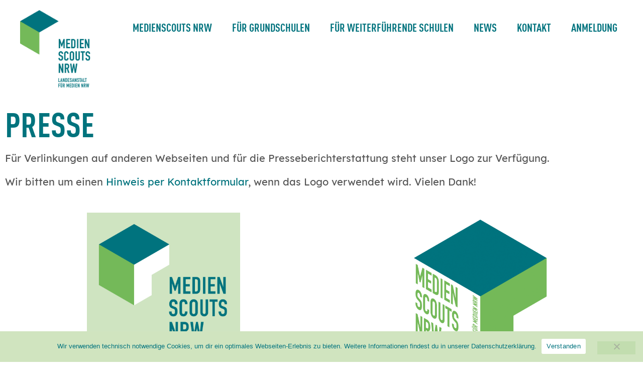

--- FILE ---
content_type: text/html; charset=UTF-8
request_url: https://www.medienscouts-nrw.de/presse/
body_size: 15417
content:
<!doctype html>
<html lang="de">
<head>
	<meta charset="UTF-8">
		<meta name="viewport" content="width=device-width, initial-scale=1">
	<link rel="profile" href="https://gmpg.org/xfn/11">
	<meta name='robots' content='index, follow, max-image-preview:large, max-snippet:-1, max-video-preview:-1' />

	<!-- This site is optimized with the Yoast SEO plugin v26.8 - https://yoast.com/product/yoast-seo-wordpress/ -->
	<title>Pressematerialien und Logos - Medienscouts NRW</title>
	<meta name="description" content="Informationen und Logos für die Presseberichterstattung zum Peer-Education-Projekt Medienscouts NRW sowie Pressekontakt." />
	<link rel="canonical" href="https://www.medienscouts-nrw.de/presse/" />
	<meta property="og:locale" content="de_DE" />
	<meta property="og:type" content="article" />
	<meta property="og:title" content="Pressematerialien und Logos - Medienscouts NRW" />
	<meta property="og:description" content="Informationen und Logos für die Presseberichterstattung zum Peer-Education-Projekt Medienscouts NRW sowie Pressekontakt." />
	<meta property="og:url" content="https://www.medienscouts-nrw.de/presse/" />
	<meta property="og:site_name" content="Medienscouts NRW" />
	<meta property="article:modified_time" content="2023-03-08T18:04:18+00:00" />
	<meta property="og:image" content="https://www.medienscouts-nrw.de/wp-content/uploads/2023/02/Medienscouts-NRW-Logo-Schrift-939x1024.png" />
	<meta name="twitter:card" content="summary_large_image" />
	<meta name="twitter:label1" content="Geschätzte Lesezeit" />
	<meta name="twitter:data1" content="2 Minuten" />
	<script type="application/ld+json" class="yoast-schema-graph">{"@context":"https://schema.org","@graph":[{"@type":"WebPage","@id":"https://www.medienscouts-nrw.de/presse/","url":"https://www.medienscouts-nrw.de/presse/","name":"Pressematerialien und Logos - Medienscouts NRW","isPartOf":{"@id":"https://www.medienscouts-nrw.de/#website"},"primaryImageOfPage":{"@id":"https://www.medienscouts-nrw.de/presse/#primaryimage"},"image":{"@id":"https://www.medienscouts-nrw.de/presse/#primaryimage"},"thumbnailUrl":"https://www.medienscouts-nrw.de/wp-content/uploads/2023/02/Medienscouts-NRW-Logo-Schrift-939x1024.png","datePublished":"2023-02-15T11:59:45+00:00","dateModified":"2023-03-08T18:04:18+00:00","description":"Informationen und Logos für die Presseberichterstattung zum Peer-Education-Projekt Medienscouts NRW sowie Pressekontakt.","breadcrumb":{"@id":"https://www.medienscouts-nrw.de/presse/#breadcrumb"},"inLanguage":"de","potentialAction":[{"@type":"ReadAction","target":["https://www.medienscouts-nrw.de/presse/"]}]},{"@type":"ImageObject","inLanguage":"de","@id":"https://www.medienscouts-nrw.de/presse/#primaryimage","url":"https://www.medienscouts-nrw.de/wp-content/uploads/2023/02/Medienscouts-NRW-Logo-Schrift.png","contentUrl":"https://www.medienscouts-nrw.de/wp-content/uploads/2023/02/Medienscouts-NRW-Logo-Schrift.png","width":1800,"height":1962,"caption":"Logo Medienscouts NRW mit Schriftzug"},{"@type":"BreadcrumbList","@id":"https://www.medienscouts-nrw.de/presse/#breadcrumb","itemListElement":[{"@type":"ListItem","position":1,"name":"Startseite","item":"https://www.medienscouts-nrw.de/"},{"@type":"ListItem","position":2,"name":"Presse"}]},{"@type":"WebSite","@id":"https://www.medienscouts-nrw.de/#website","url":"https://www.medienscouts-nrw.de/","name":"Medienscouts NRW","description":"","publisher":{"@id":"https://www.medienscouts-nrw.de/#organization"},"potentialAction":[{"@type":"SearchAction","target":{"@type":"EntryPoint","urlTemplate":"https://www.medienscouts-nrw.de/?s={search_term_string}"},"query-input":{"@type":"PropertyValueSpecification","valueRequired":true,"valueName":"search_term_string"}}],"inLanguage":"de"},{"@type":"Organization","@id":"https://www.medienscouts-nrw.de/#organization","name":"Medienscouts NRW","url":"https://www.medienscouts-nrw.de/","logo":{"@type":"ImageObject","inLanguage":"de","@id":"https://www.medienscouts-nrw.de/#/schema/logo/image/","url":"https://www.medienscouts-nrw.de/wp-content/uploads/2023/01/Medienscouts-NRW-Logo.png","contentUrl":"https://www.medienscouts-nrw.de/wp-content/uploads/2023/01/Medienscouts-NRW-Logo.png","width":640,"height":718,"caption":"Medienscouts NRW"},"image":{"@id":"https://www.medienscouts-nrw.de/#/schema/logo/image/"}}]}</script>
	<!-- / Yoast SEO plugin. -->


<link rel="alternate" type="application/rss+xml" title="Medienscouts NRW &raquo; Feed" href="https://www.medienscouts-nrw.de/feed/" />
<link rel="alternate" type="application/rss+xml" title="Medienscouts NRW &raquo; Kommentar-Feed" href="https://www.medienscouts-nrw.de/comments/feed/" />
<link rel="alternate" title="oEmbed (JSON)" type="application/json+oembed" href="https://www.medienscouts-nrw.de/wp-json/oembed/1.0/embed?url=https%3A%2F%2Fwww.medienscouts-nrw.de%2Fpresse%2F" />
<link rel="alternate" title="oEmbed (XML)" type="text/xml+oembed" href="https://www.medienscouts-nrw.de/wp-json/oembed/1.0/embed?url=https%3A%2F%2Fwww.medienscouts-nrw.de%2Fpresse%2F&#038;format=xml" />
<style id='wp-img-auto-sizes-contain-inline-css'>
img:is([sizes=auto i],[sizes^="auto," i]){contain-intrinsic-size:3000px 1500px}
/*# sourceURL=wp-img-auto-sizes-contain-inline-css */
</style>
<style id='wp-emoji-styles-inline-css'>

	img.wp-smiley, img.emoji {
		display: inline !important;
		border: none !important;
		box-shadow: none !important;
		height: 1em !important;
		width: 1em !important;
		margin: 0 0.07em !important;
		vertical-align: -0.1em !important;
		background: none !important;
		padding: 0 !important;
	}
/*# sourceURL=wp-emoji-styles-inline-css */
</style>
<style id='global-styles-inline-css'>
:root{--wp--preset--aspect-ratio--square: 1;--wp--preset--aspect-ratio--4-3: 4/3;--wp--preset--aspect-ratio--3-4: 3/4;--wp--preset--aspect-ratio--3-2: 3/2;--wp--preset--aspect-ratio--2-3: 2/3;--wp--preset--aspect-ratio--16-9: 16/9;--wp--preset--aspect-ratio--9-16: 9/16;--wp--preset--color--black: #000000;--wp--preset--color--cyan-bluish-gray: #abb8c3;--wp--preset--color--white: #ffffff;--wp--preset--color--pale-pink: #f78da7;--wp--preset--color--vivid-red: #cf2e2e;--wp--preset--color--luminous-vivid-orange: #ff6900;--wp--preset--color--luminous-vivid-amber: #fcb900;--wp--preset--color--light-green-cyan: #7bdcb5;--wp--preset--color--vivid-green-cyan: #00d084;--wp--preset--color--pale-cyan-blue: #8ed1fc;--wp--preset--color--vivid-cyan-blue: #0693e3;--wp--preset--color--vivid-purple: #9b51e0;--wp--preset--gradient--vivid-cyan-blue-to-vivid-purple: linear-gradient(135deg,rgb(6,147,227) 0%,rgb(155,81,224) 100%);--wp--preset--gradient--light-green-cyan-to-vivid-green-cyan: linear-gradient(135deg,rgb(122,220,180) 0%,rgb(0,208,130) 100%);--wp--preset--gradient--luminous-vivid-amber-to-luminous-vivid-orange: linear-gradient(135deg,rgb(252,185,0) 0%,rgb(255,105,0) 100%);--wp--preset--gradient--luminous-vivid-orange-to-vivid-red: linear-gradient(135deg,rgb(255,105,0) 0%,rgb(207,46,46) 100%);--wp--preset--gradient--very-light-gray-to-cyan-bluish-gray: linear-gradient(135deg,rgb(238,238,238) 0%,rgb(169,184,195) 100%);--wp--preset--gradient--cool-to-warm-spectrum: linear-gradient(135deg,rgb(74,234,220) 0%,rgb(151,120,209) 20%,rgb(207,42,186) 40%,rgb(238,44,130) 60%,rgb(251,105,98) 80%,rgb(254,248,76) 100%);--wp--preset--gradient--blush-light-purple: linear-gradient(135deg,rgb(255,206,236) 0%,rgb(152,150,240) 100%);--wp--preset--gradient--blush-bordeaux: linear-gradient(135deg,rgb(254,205,165) 0%,rgb(254,45,45) 50%,rgb(107,0,62) 100%);--wp--preset--gradient--luminous-dusk: linear-gradient(135deg,rgb(255,203,112) 0%,rgb(199,81,192) 50%,rgb(65,88,208) 100%);--wp--preset--gradient--pale-ocean: linear-gradient(135deg,rgb(255,245,203) 0%,rgb(182,227,212) 50%,rgb(51,167,181) 100%);--wp--preset--gradient--electric-grass: linear-gradient(135deg,rgb(202,248,128) 0%,rgb(113,206,126) 100%);--wp--preset--gradient--midnight: linear-gradient(135deg,rgb(2,3,129) 0%,rgb(40,116,252) 100%);--wp--preset--font-size--small: 13px;--wp--preset--font-size--medium: 20px;--wp--preset--font-size--large: 36px;--wp--preset--font-size--x-large: 42px;--wp--preset--spacing--20: 0.44rem;--wp--preset--spacing--30: 0.67rem;--wp--preset--spacing--40: 1rem;--wp--preset--spacing--50: 1.5rem;--wp--preset--spacing--60: 2.25rem;--wp--preset--spacing--70: 3.38rem;--wp--preset--spacing--80: 5.06rem;--wp--preset--shadow--natural: 6px 6px 9px rgba(0, 0, 0, 0.2);--wp--preset--shadow--deep: 12px 12px 50px rgba(0, 0, 0, 0.4);--wp--preset--shadow--sharp: 6px 6px 0px rgba(0, 0, 0, 0.2);--wp--preset--shadow--outlined: 6px 6px 0px -3px rgb(255, 255, 255), 6px 6px rgb(0, 0, 0);--wp--preset--shadow--crisp: 6px 6px 0px rgb(0, 0, 0);}:root { --wp--style--global--content-size: 800px;--wp--style--global--wide-size: 1200px; }:where(body) { margin: 0; }.wp-site-blocks > .alignleft { float: left; margin-right: 2em; }.wp-site-blocks > .alignright { float: right; margin-left: 2em; }.wp-site-blocks > .aligncenter { justify-content: center; margin-left: auto; margin-right: auto; }:where(.wp-site-blocks) > * { margin-block-start: 24px; margin-block-end: 0; }:where(.wp-site-blocks) > :first-child { margin-block-start: 0; }:where(.wp-site-blocks) > :last-child { margin-block-end: 0; }:root { --wp--style--block-gap: 24px; }:root :where(.is-layout-flow) > :first-child{margin-block-start: 0;}:root :where(.is-layout-flow) > :last-child{margin-block-end: 0;}:root :where(.is-layout-flow) > *{margin-block-start: 24px;margin-block-end: 0;}:root :where(.is-layout-constrained) > :first-child{margin-block-start: 0;}:root :where(.is-layout-constrained) > :last-child{margin-block-end: 0;}:root :where(.is-layout-constrained) > *{margin-block-start: 24px;margin-block-end: 0;}:root :where(.is-layout-flex){gap: 24px;}:root :where(.is-layout-grid){gap: 24px;}.is-layout-flow > .alignleft{float: left;margin-inline-start: 0;margin-inline-end: 2em;}.is-layout-flow > .alignright{float: right;margin-inline-start: 2em;margin-inline-end: 0;}.is-layout-flow > .aligncenter{margin-left: auto !important;margin-right: auto !important;}.is-layout-constrained > .alignleft{float: left;margin-inline-start: 0;margin-inline-end: 2em;}.is-layout-constrained > .alignright{float: right;margin-inline-start: 2em;margin-inline-end: 0;}.is-layout-constrained > .aligncenter{margin-left: auto !important;margin-right: auto !important;}.is-layout-constrained > :where(:not(.alignleft):not(.alignright):not(.alignfull)){max-width: var(--wp--style--global--content-size);margin-left: auto !important;margin-right: auto !important;}.is-layout-constrained > .alignwide{max-width: var(--wp--style--global--wide-size);}body .is-layout-flex{display: flex;}.is-layout-flex{flex-wrap: wrap;align-items: center;}.is-layout-flex > :is(*, div){margin: 0;}body .is-layout-grid{display: grid;}.is-layout-grid > :is(*, div){margin: 0;}body{padding-top: 0px;padding-right: 0px;padding-bottom: 0px;padding-left: 0px;}a:where(:not(.wp-element-button)){text-decoration: underline;}:root :where(.wp-element-button, .wp-block-button__link){background-color: #32373c;border-width: 0;color: #fff;font-family: inherit;font-size: inherit;font-style: inherit;font-weight: inherit;letter-spacing: inherit;line-height: inherit;padding-top: calc(0.667em + 2px);padding-right: calc(1.333em + 2px);padding-bottom: calc(0.667em + 2px);padding-left: calc(1.333em + 2px);text-decoration: none;text-transform: inherit;}.has-black-color{color: var(--wp--preset--color--black) !important;}.has-cyan-bluish-gray-color{color: var(--wp--preset--color--cyan-bluish-gray) !important;}.has-white-color{color: var(--wp--preset--color--white) !important;}.has-pale-pink-color{color: var(--wp--preset--color--pale-pink) !important;}.has-vivid-red-color{color: var(--wp--preset--color--vivid-red) !important;}.has-luminous-vivid-orange-color{color: var(--wp--preset--color--luminous-vivid-orange) !important;}.has-luminous-vivid-amber-color{color: var(--wp--preset--color--luminous-vivid-amber) !important;}.has-light-green-cyan-color{color: var(--wp--preset--color--light-green-cyan) !important;}.has-vivid-green-cyan-color{color: var(--wp--preset--color--vivid-green-cyan) !important;}.has-pale-cyan-blue-color{color: var(--wp--preset--color--pale-cyan-blue) !important;}.has-vivid-cyan-blue-color{color: var(--wp--preset--color--vivid-cyan-blue) !important;}.has-vivid-purple-color{color: var(--wp--preset--color--vivid-purple) !important;}.has-black-background-color{background-color: var(--wp--preset--color--black) !important;}.has-cyan-bluish-gray-background-color{background-color: var(--wp--preset--color--cyan-bluish-gray) !important;}.has-white-background-color{background-color: var(--wp--preset--color--white) !important;}.has-pale-pink-background-color{background-color: var(--wp--preset--color--pale-pink) !important;}.has-vivid-red-background-color{background-color: var(--wp--preset--color--vivid-red) !important;}.has-luminous-vivid-orange-background-color{background-color: var(--wp--preset--color--luminous-vivid-orange) !important;}.has-luminous-vivid-amber-background-color{background-color: var(--wp--preset--color--luminous-vivid-amber) !important;}.has-light-green-cyan-background-color{background-color: var(--wp--preset--color--light-green-cyan) !important;}.has-vivid-green-cyan-background-color{background-color: var(--wp--preset--color--vivid-green-cyan) !important;}.has-pale-cyan-blue-background-color{background-color: var(--wp--preset--color--pale-cyan-blue) !important;}.has-vivid-cyan-blue-background-color{background-color: var(--wp--preset--color--vivid-cyan-blue) !important;}.has-vivid-purple-background-color{background-color: var(--wp--preset--color--vivid-purple) !important;}.has-black-border-color{border-color: var(--wp--preset--color--black) !important;}.has-cyan-bluish-gray-border-color{border-color: var(--wp--preset--color--cyan-bluish-gray) !important;}.has-white-border-color{border-color: var(--wp--preset--color--white) !important;}.has-pale-pink-border-color{border-color: var(--wp--preset--color--pale-pink) !important;}.has-vivid-red-border-color{border-color: var(--wp--preset--color--vivid-red) !important;}.has-luminous-vivid-orange-border-color{border-color: var(--wp--preset--color--luminous-vivid-orange) !important;}.has-luminous-vivid-amber-border-color{border-color: var(--wp--preset--color--luminous-vivid-amber) !important;}.has-light-green-cyan-border-color{border-color: var(--wp--preset--color--light-green-cyan) !important;}.has-vivid-green-cyan-border-color{border-color: var(--wp--preset--color--vivid-green-cyan) !important;}.has-pale-cyan-blue-border-color{border-color: var(--wp--preset--color--pale-cyan-blue) !important;}.has-vivid-cyan-blue-border-color{border-color: var(--wp--preset--color--vivid-cyan-blue) !important;}.has-vivid-purple-border-color{border-color: var(--wp--preset--color--vivid-purple) !important;}.has-vivid-cyan-blue-to-vivid-purple-gradient-background{background: var(--wp--preset--gradient--vivid-cyan-blue-to-vivid-purple) !important;}.has-light-green-cyan-to-vivid-green-cyan-gradient-background{background: var(--wp--preset--gradient--light-green-cyan-to-vivid-green-cyan) !important;}.has-luminous-vivid-amber-to-luminous-vivid-orange-gradient-background{background: var(--wp--preset--gradient--luminous-vivid-amber-to-luminous-vivid-orange) !important;}.has-luminous-vivid-orange-to-vivid-red-gradient-background{background: var(--wp--preset--gradient--luminous-vivid-orange-to-vivid-red) !important;}.has-very-light-gray-to-cyan-bluish-gray-gradient-background{background: var(--wp--preset--gradient--very-light-gray-to-cyan-bluish-gray) !important;}.has-cool-to-warm-spectrum-gradient-background{background: var(--wp--preset--gradient--cool-to-warm-spectrum) !important;}.has-blush-light-purple-gradient-background{background: var(--wp--preset--gradient--blush-light-purple) !important;}.has-blush-bordeaux-gradient-background{background: var(--wp--preset--gradient--blush-bordeaux) !important;}.has-luminous-dusk-gradient-background{background: var(--wp--preset--gradient--luminous-dusk) !important;}.has-pale-ocean-gradient-background{background: var(--wp--preset--gradient--pale-ocean) !important;}.has-electric-grass-gradient-background{background: var(--wp--preset--gradient--electric-grass) !important;}.has-midnight-gradient-background{background: var(--wp--preset--gradient--midnight) !important;}.has-small-font-size{font-size: var(--wp--preset--font-size--small) !important;}.has-medium-font-size{font-size: var(--wp--preset--font-size--medium) !important;}.has-large-font-size{font-size: var(--wp--preset--font-size--large) !important;}.has-x-large-font-size{font-size: var(--wp--preset--font-size--x-large) !important;}
:root :where(.wp-block-pullquote){font-size: 1.5em;line-height: 1.6;}
/*# sourceURL=global-styles-inline-css */
</style>
<link rel='stylesheet' id='dnd-upload-cf7-css' href='https://www.medienscouts-nrw.de/wp-content/plugins/drag-and-drop-multiple-file-upload-contact-form-7/assets/css/dnd-upload-cf7.css?ver=1.3.9.3' media='all' />
<link rel='stylesheet' id='contact-form-7-css' href='https://www.medienscouts-nrw.de/wp-content/plugins/contact-form-7/includes/css/styles.css?ver=6.1.4' media='all' />
<link rel='stylesheet' id='cookie-notice-front-css' href='https://www.medienscouts-nrw.de/wp-content/plugins/cookie-notice/css/front.min.css?ver=2.5.11' media='all' />
<link rel='stylesheet' id='medienscouts-send-to-api-css' href='https://www.medienscouts-nrw.de/wp-content/plugins/medienscouts/medienscouts.css?ver=6.9' media='all' />
<link rel='stylesheet' id='h5p-plugin-styles-css' href='https://www.medienscouts-nrw.de/wp-content/plugins/h5p/h5p-php-library/styles/h5p.css?ver=1.16.2' media='all' />
<link rel='stylesheet' id='base-theme-css' href='https://www.medienscouts-nrw.de/wp-content/themes/medienscoutsnrw/style.css?ver=6.9' media='all' />
<link rel='stylesheet' id='hello-elementor-css' href='https://www.medienscouts-nrw.de/wp-content/themes/hello-elementor/assets/css/reset.css?ver=3.4.5' media='all' />
<link rel='stylesheet' id='hello-elementor-theme-style-css' href='https://www.medienscouts-nrw.de/wp-content/themes/hello-elementor/assets/css/theme.css?ver=3.4.5' media='all' />
<link rel='stylesheet' id='hello-elementor-header-footer-css' href='https://www.medienscouts-nrw.de/wp-content/themes/hello-elementor/assets/css/header-footer.css?ver=3.4.5' media='all' />
<link rel='stylesheet' id='elementor-frontend-css' href='https://www.medienscouts-nrw.de/wp-content/uploads/elementor/css/custom-frontend.min.css?ver=1769004955' media='all' />
<link rel='stylesheet' id='elementor-post-5-css' href='https://www.medienscouts-nrw.de/wp-content/uploads/elementor/css/post-5.css?ver=1769004594' media='all' />
<link rel='stylesheet' id='widget-image-css' href='https://www.medienscouts-nrw.de/wp-content/plugins/elementor/assets/css/widget-image.min.css?ver=3.34.2' media='all' />
<link rel='stylesheet' id='widget-nav-menu-css' href='https://www.medienscouts-nrw.de/wp-content/uploads/elementor/css/custom-pro-widget-nav-menu.min.css?ver=1769004955' media='all' />
<link rel='stylesheet' id='e-sticky-css' href='https://www.medienscouts-nrw.de/wp-content/plugins/elementor-pro/assets/css/modules/sticky.min.css?ver=3.34.1' media='all' />
<link rel='stylesheet' id='widget-heading-css' href='https://www.medienscouts-nrw.de/wp-content/plugins/elementor/assets/css/widget-heading.min.css?ver=3.34.2' media='all' />
<link rel='stylesheet' id='elementor-icons-css' href='https://www.medienscouts-nrw.de/wp-content/plugins/elementor/assets/lib/eicons/css/elementor-icons.min.css?ver=5.46.0' media='all' />
<link rel='stylesheet' id='icon-link-css' href='https://www.medienscouts-nrw.de/wp-content/plugins/elementor-medienscoutsnrw/assets/css/icon-link.css?ver=6.9' media='all' />
<link rel='stylesheet' id='project-news-css' href='https://www.medienscouts-nrw.de/wp-content/plugins/elementor-medienscoutsnrw/assets/css/project-news.css?ver=6.9' media='all' />
<link rel='stylesheet' id='custom-map-css' href='https://www.medienscouts-nrw.de/wp-content/plugins/elementor-medienscoutsnrw/assets/css/custom-map.css?ver=6.9' media='all' />
<link rel='stylesheet' id='hero-cubes-css' href='https://www.medienscouts-nrw.de/wp-content/plugins/elementor-medienscoutsnrw/assets/css/hero-cubes.css?ver=6.9' media='all' />
<link rel='stylesheet' id='step-card-css' href='https://www.medienscouts-nrw.de/wp-content/plugins/elementor-medienscoutsnrw/assets/css/step-card.css?ver=6.9' media='all' />
<link rel='stylesheet' id='cubes-with-home-css' href='https://www.medienscouts-nrw.de/wp-content/plugins/elementor-medienscoutsnrw/assets/css/cubes-with-home.css?ver=6.9' media='all' />
<link rel='stylesheet' id='custom-cubes-css' href='https://www.medienscouts-nrw.de/wp-content/plugins/elementor-medienscoutsnrw/assets/css/custom-cubes.css?ver=6.9' media='all' />
<link rel='stylesheet' id='e-animation-grow-css' href='https://www.medienscouts-nrw.de/wp-content/plugins/elementor/assets/lib/animations/styles/e-animation-grow.min.css?ver=3.34.2' media='all' />
<link rel='stylesheet' id='e-animation-fadeIn-css' href='https://www.medienscouts-nrw.de/wp-content/plugins/elementor/assets/lib/animations/styles/fadeIn.min.css?ver=3.34.2' media='all' />
<link rel='stylesheet' id='e-motion-fx-css' href='https://www.medienscouts-nrw.de/wp-content/plugins/elementor-pro/assets/css/modules/motion-fx.min.css?ver=3.34.1' media='all' />
<link rel='stylesheet' id='e-animation-fadeInUp-css' href='https://www.medienscouts-nrw.de/wp-content/plugins/elementor/assets/lib/animations/styles/fadeInUp.min.css?ver=3.34.2' media='all' />
<link rel='stylesheet' id='elementor-post-2899-css' href='https://www.medienscouts-nrw.de/wp-content/uploads/elementor/css/post-2899.css?ver=1769016322' media='all' />
<link rel='stylesheet' id='elementor-post-640-css' href='https://www.medienscouts-nrw.de/wp-content/uploads/elementor/css/post-640.css?ver=1769004594' media='all' />
<link rel='stylesheet' id='elementor-post-769-css' href='https://www.medienscouts-nrw.de/wp-content/uploads/elementor/css/post-769.css?ver=1769004594' media='all' />
<link rel='stylesheet' id='cf7cf-style-css' href='https://www.medienscouts-nrw.de/wp-content/plugins/contact-form-7-conditional-fields-pro/style.css?ver=2.6.7' media='all' />
<link rel='stylesheet' id='elementor-gf-local-robotoslab-css' href='//www.medienscouts-nrw.de/wp-content/uploads/omgf/elementor-gf-local-robotoslab/elementor-gf-local-robotoslab.css?ver=1677504484' media='all' />
<link rel='stylesheet' id='elementor-gf-local-roboto-css' href='//www.medienscouts-nrw.de/wp-content/uploads/omgf/elementor-gf-local-roboto/elementor-gf-local-roboto.css?ver=1677504484' media='all' />
<link rel='stylesheet' id='elementor-icons-shared-0-css' href='https://www.medienscouts-nrw.de/wp-content/plugins/elementor/assets/lib/font-awesome/css/fontawesome.min.css?ver=5.15.3' media='all' />
<link rel='stylesheet' id='elementor-icons-fa-solid-css' href='https://www.medienscouts-nrw.de/wp-content/plugins/elementor/assets/lib/font-awesome/css/solid.min.css?ver=5.15.3' media='all' />
<script src="https://www.medienscouts-nrw.de/wp-content/themes/medienscoutsnrw/js/jquery-3.6.0.min.js?ver=1" id="jquery-js"></script>
<script id="cookie-notice-front-js-before">
var cnArgs = {"ajaxUrl":"https:\/\/www.medienscouts-nrw.de\/wp-admin\/admin-ajax.php","nonce":"bf3df576cb","hideEffect":"fade","position":"bottom","onScroll":false,"onScrollOffset":100,"onClick":false,"cookieName":"cookie_notice_accepted","cookieTime":2592000,"cookieTimeRejected":2592000,"globalCookie":false,"redirection":false,"cache":false,"revokeCookies":false,"revokeCookiesOpt":"automatic"};

//# sourceURL=cookie-notice-front-js-before
</script>
<script src="https://www.medienscouts-nrw.de/wp-content/plugins/cookie-notice/js/front.min.js?ver=2.5.11" id="cookie-notice-front-js"></script>
<link rel="https://api.w.org/" href="https://www.medienscouts-nrw.de/wp-json/" /><link rel="alternate" title="JSON" type="application/json" href="https://www.medienscouts-nrw.de/wp-json/wp/v2/pages/2899" /><link rel="EditURI" type="application/rsd+xml" title="RSD" href="https://www.medienscouts-nrw.de/xmlrpc.php?rsd" />
<meta name="generator" content="WordPress 6.9" />
<link rel='shortlink' href='https://www.medienscouts-nrw.de/?p=2899' />
<meta name="generator" content="Elementor 3.34.2; features: additional_custom_breakpoints; settings: css_print_method-external, google_font-enabled, font_display-swap">
<!-- Matomo -->
<script>
  var _paq = window._paq = window._paq || [];
  /* tracker methods like "setCustomDimension" should be called before "trackPageView" */
  _paq.push(['disableCookies']);
  _paq.push(["setDoNotTrack", true]);
  _paq.push(['trackPageView']);
  _paq.push(['enableLinkTracking']);
  (function() {
    var u="https://statistik.lfm-nrw.de/";
    _paq.push(['setTrackerUrl', u+'matomo.php']);
    _paq.push(['setSiteId', '9']);
    var d=document, g=d.createElement('script'), s=d.getElementsByTagName('script')[0];
    g.async=true; g.src=u+'matomo.js'; s.parentNode.insertBefore(g,s);
  })();
</script>
<noscript><p><img src="https://statistik.lfm-nrw.de/matomo.php?idsite=9&amp;rec=1" style="border:0;" alt="" /></p></noscript>
<!-- End Matomo Code -->
<meta name="google-site-verification" content="y4o_z5obqpCRKEqWp5gUNOmR0ztiDxM6VihbnKEbBXU" />
			<style>
				.e-con.e-parent:nth-of-type(n+4):not(.e-lazyloaded):not(.e-no-lazyload),
				.e-con.e-parent:nth-of-type(n+4):not(.e-lazyloaded):not(.e-no-lazyload) * {
					background-image: none !important;
				}
				@media screen and (max-height: 1024px) {
					.e-con.e-parent:nth-of-type(n+3):not(.e-lazyloaded):not(.e-no-lazyload),
					.e-con.e-parent:nth-of-type(n+3):not(.e-lazyloaded):not(.e-no-lazyload) * {
						background-image: none !important;
					}
				}
				@media screen and (max-height: 640px) {
					.e-con.e-parent:nth-of-type(n+2):not(.e-lazyloaded):not(.e-no-lazyload),
					.e-con.e-parent:nth-of-type(n+2):not(.e-lazyloaded):not(.e-no-lazyload) * {
						background-image: none !important;
					}
				}
			</style>
			<link rel="icon" href="https://www.medienscouts-nrw.de/wp-content/uploads/2023/02/cropped-Icon-Medienscouts-NRW-32x32.png" sizes="32x32" />
<link rel="icon" href="https://www.medienscouts-nrw.de/wp-content/uploads/2023/02/cropped-Icon-Medienscouts-NRW-192x192.png" sizes="192x192" />
<link rel="apple-touch-icon" href="https://www.medienscouts-nrw.de/wp-content/uploads/2023/02/cropped-Icon-Medienscouts-NRW-180x180.png" />
<meta name="msapplication-TileImage" content="https://www.medienscouts-nrw.de/wp-content/uploads/2023/02/cropped-Icon-Medienscouts-NRW-270x270.png" />
</head>
<body class="wp-singular page-template-default page page-id-2899 wp-custom-logo wp-embed-responsive wp-theme-hello-elementor wp-child-theme-medienscoutsnrw cookies-not-set hello-elementor-default elementor-default elementor-kit-5 elementor-page elementor-page-2899">

    <div id="wrapper">
                
        <a class="skip-link screen-reader-text" href="#content">
            Zum Inhalt springen</a>
        
        		<header data-elementor-type="header" data-elementor-id="640" class="elementor elementor-640 elementor-location-header" data-elementor-post-type="elementor_library">
					<header class="elementor-section elementor-top-section elementor-element elementor-element-37379b2 elementor-section-full_width elementor-section-content-middle elementor-section-height-default elementor-section-height-default" data-id="37379b2" data-element_type="section" id="header" data-settings="{&quot;sticky&quot;:&quot;top&quot;,&quot;sticky_effects_offset&quot;:90,&quot;sticky_on&quot;:[&quot;widescreen&quot;,&quot;desktop&quot;,&quot;laptop&quot;,&quot;tablet_extra&quot;,&quot;tablet&quot;,&quot;mobile&quot;],&quot;sticky_offset&quot;:0,&quot;sticky_anchor_link_offset&quot;:0}">
						<div class="elementor-container elementor-column-gap-no">
					<div class="elementor-column elementor-col-50 elementor-top-column elementor-element elementor-element-554d633d" data-id="554d633d" data-element_type="column">
			<div class="elementor-widget-wrap elementor-element-populated">
						<div class="elementor-element elementor-element-3f895a2a logo elementor-widget elementor-widget-image" data-id="3f895a2a" data-element_type="widget" aria-label="Zur Startseite" data-widget_type="image.default">
				<div class="elementor-widget-container">
																<a href="https://www.medienscouts-nrw.de">
							<img fetchpriority="high" width="640" height="718" src="https://www.medienscouts-nrw.de/wp-content/uploads/2023/01/Medienscouts-NRW-Logo.png" class="attachment-full size-full wp-image-3285" alt="Logo des Projekts Medienscouts NRW der Landesanstalt für Medien NRW" srcset="https://www.medienscouts-nrw.de/wp-content/uploads/2023/01/Medienscouts-NRW-Logo.png 640w, https://www.medienscouts-nrw.de/wp-content/uploads/2023/01/Medienscouts-NRW-Logo-267x300.png 267w" sizes="(max-width: 640px) 100vw, 640px" />								</a>
															</div>
				</div>
					</div>
		</div>
				<div class="elementor-column elementor-col-50 elementor-top-column elementor-element elementor-element-72b60a2b nav-wrap" data-id="72b60a2b" data-element_type="column">
			<div class="elementor-widget-wrap elementor-element-populated">
						<div class="elementor-element elementor-element-14fd7d0e elementor-nav-menu--stretch elementor-widget__width-auto elementor-nav-menu__text-align-center elementor-nav-menu--dropdown-tablet elementor-nav-menu--toggle elementor-nav-menu--burger elementor-widget elementor-widget-nav-menu" data-id="14fd7d0e" data-element_type="widget" data-settings="{&quot;full_width&quot;:&quot;stretch&quot;,&quot;layout&quot;:&quot;horizontal&quot;,&quot;submenu_icon&quot;:{&quot;value&quot;:&quot;&lt;i class=\&quot;fas fa-caret-down\&quot; aria-hidden=\&quot;true\&quot;&gt;&lt;\/i&gt;&quot;,&quot;library&quot;:&quot;fa-solid&quot;},&quot;toggle&quot;:&quot;burger&quot;}" data-widget_type="nav-menu.default">
				<div class="elementor-widget-container">
								<nav aria-label="Menü" class="elementor-nav-menu--main elementor-nav-menu__container elementor-nav-menu--layout-horizontal e--pointer-underline e--animation-fade">
				<ul id="menu-1-14fd7d0e" class="elementor-nav-menu"><li class="menu-item menu-item-type-post_type menu-item-object-page menu-item-home menu-item-2901"><a href="https://www.medienscouts-nrw.de/" class="elementor-item">Medienscouts NRW</a></li>
<li class="menu-item menu-item-type-post_type menu-item-object-page menu-item-10414"><a href="https://www.medienscouts-nrw.de/grundschule/" class="elementor-item">Für Grundschulen</a></li>
<li class="menu-item menu-item-type-post_type menu-item-object-page menu-item-2996"><a href="https://www.medienscouts-nrw.de/weiterfuehrende-schulen/" class="elementor-item">Für weiterführende Schulen</a></li>
<li class="menu-item menu-item-type-post_type menu-item-object-page menu-item-2904"><a href="https://www.medienscouts-nrw.de/news/" class="elementor-item">News</a></li>
<li class="menu-item menu-item-type-post_type menu-item-object-page menu-item-2902"><a href="https://www.medienscouts-nrw.de/kontaktformular/" class="elementor-item">Kontakt</a></li>
<li class="menu-item menu-item-type-post_type menu-item-object-page menu-item-10823"><a href="https://www.medienscouts-nrw.de/anmeldung/" class="elementor-item">Anmeldung</a></li>
</ul>			</nav>
					<div class="elementor-menu-toggle" role="button" tabindex="0" aria-label="Menü Umschalter" aria-expanded="false">
			<i aria-hidden="true" role="presentation" class="elementor-menu-toggle__icon--open eicon-menu-bar"></i><i aria-hidden="true" role="presentation" class="elementor-menu-toggle__icon--close eicon-close"></i>		</div>
					<nav class="elementor-nav-menu--dropdown elementor-nav-menu__container" aria-hidden="true">
				<ul id="menu-2-14fd7d0e" class="elementor-nav-menu"><li class="menu-item menu-item-type-post_type menu-item-object-page menu-item-home menu-item-2901"><a href="https://www.medienscouts-nrw.de/" class="elementor-item" tabindex="-1">Medienscouts NRW</a></li>
<li class="menu-item menu-item-type-post_type menu-item-object-page menu-item-10414"><a href="https://www.medienscouts-nrw.de/grundschule/" class="elementor-item" tabindex="-1">Für Grundschulen</a></li>
<li class="menu-item menu-item-type-post_type menu-item-object-page menu-item-2996"><a href="https://www.medienscouts-nrw.de/weiterfuehrende-schulen/" class="elementor-item" tabindex="-1">Für weiterführende Schulen</a></li>
<li class="menu-item menu-item-type-post_type menu-item-object-page menu-item-2904"><a href="https://www.medienscouts-nrw.de/news/" class="elementor-item" tabindex="-1">News</a></li>
<li class="menu-item menu-item-type-post_type menu-item-object-page menu-item-2902"><a href="https://www.medienscouts-nrw.de/kontaktformular/" class="elementor-item" tabindex="-1">Kontakt</a></li>
<li class="menu-item menu-item-type-post_type menu-item-object-page menu-item-10823"><a href="https://www.medienscouts-nrw.de/anmeldung/" class="elementor-item" tabindex="-1">Anmeldung</a></li>
</ul>			</nav>
						</div>
				</div>
				<div class="elementor-element elementor-element-7a7fe55e elementor-widget__width-auto elementor-hidden-tablet elementor-hidden-mobile elementor-hidden-widescreen elementor-hidden-desktop elementor-hidden-laptop elementor-hidden-tablet_extra elementor-widget elementor-widget-button" data-id="7a7fe55e" data-element_type="widget" data-widget_type="button.default">
				<div class="elementor-widget-container">
									<div class="elementor-button-wrapper">
					<a class="elementor-button elementor-button-link elementor-size-sm" href="#">
						<span class="elementor-button-content-wrapper">
									<span class="elementor-button-text">Login</span>
					</span>
					</a>
				</div>
								</div>
				</div>
					</div>
		</div>
					</div>
		</header>
				</header>
							<div data-elementor-type="wp-page" data-elementor-id="2899" class="elementor elementor-2899" data-elementor-post-type="page">
						<section class="elementor-section elementor-top-section elementor-element elementor-element-4828c3e elementor-section-boxed elementor-section-height-default elementor-section-height-default" data-id="4828c3e" data-element_type="section">
						<div class="elementor-container elementor-column-gap-default">
					<div class="elementor-column elementor-col-100 elementor-top-column elementor-element elementor-element-f5f175d" data-id="f5f175d" data-element_type="column">
			<div class="elementor-widget-wrap elementor-element-populated">
						<div class="elementor-element elementor-element-b0af4aa elementor-widget elementor-widget-heading" data-id="b0af4aa" data-element_type="widget" data-widget_type="heading.default">
				<div class="elementor-widget-container">
					<h2 class="elementor-heading-title elementor-size-default">Presse</h2>				</div>
				</div>
				<div class="elementor-element elementor-element-2d89925 elementor-widget elementor-widget-text-editor" data-id="2d89925" data-element_type="widget" data-widget_type="text-editor.default">
				<div class="elementor-widget-container">
									<div id="c3047" class="frame frame-default frame-type-textpic frame-layout-0"><div class="ce-textpic ce-center ce-above"><div class="ce-bodytext"><p>Für Verlinkungen auf anderen Webseiten und für die Presseberichterstattung steht unser Logo zur Verfügung.</p><p>Wir bitten um einen <a href="/kontakt/">Hinweis per Kontaktformular</a>, wenn das Logo verwendet wird. Vielen Dank!</p></div></div></div>								</div>
				</div>
				<section class="elementor-section elementor-inner-section elementor-element elementor-element-f924524 elementor-section-boxed elementor-section-height-default elementor-section-height-default" data-id="f924524" data-element_type="section">
						<div class="elementor-container elementor-column-gap-default">
					<div class="elementor-column elementor-col-50 elementor-inner-column elementor-element elementor-element-29a5b64" data-id="29a5b64" data-element_type="column">
			<div class="elementor-widget-wrap elementor-element-populated">
						<div class="elementor-element elementor-element-43ca43f elementor-widget elementor-widget-image" data-id="43ca43f" data-element_type="widget" data-widget_type="image.default">
				<div class="elementor-widget-container">
																<a href="https://www.medienscouts-nrw.de/wp-content/uploads/2023/02/Medienscouts-NRW-Logo-Schrift.png" data-elementor-open-lightbox="no">
							<img decoding="async" width="800" height="872" src="https://www.medienscouts-nrw.de/wp-content/uploads/2023/02/Medienscouts-NRW-Logo-Schrift-939x1024.png" class="elementor-animation-grow attachment-large size-large wp-image-3270" alt="Logo Medienscouts NRW mit Schriftzug" srcset="https://www.medienscouts-nrw.de/wp-content/uploads/2023/02/Medienscouts-NRW-Logo-Schrift-939x1024.png 939w, https://www.medienscouts-nrw.de/wp-content/uploads/2023/02/Medienscouts-NRW-Logo-Schrift-275x300.png 275w, https://www.medienscouts-nrw.de/wp-content/uploads/2023/02/Medienscouts-NRW-Logo-Schrift-768x837.png 768w, https://www.medienscouts-nrw.de/wp-content/uploads/2023/02/Medienscouts-NRW-Logo-Schrift-1409x1536.png 1409w, https://www.medienscouts-nrw.de/wp-content/uploads/2023/02/Medienscouts-NRW-Logo-Schrift.png 1800w" sizes="(max-width: 800px) 100vw, 800px" />								</a>
															</div>
				</div>
					</div>
		</div>
				<div class="elementor-column elementor-col-50 elementor-inner-column elementor-element elementor-element-db23483" data-id="db23483" data-element_type="column">
			<div class="elementor-widget-wrap elementor-element-populated">
						<div class="elementor-element elementor-element-c0dcd43 elementor-widget elementor-widget-image" data-id="c0dcd43" data-element_type="widget" data-widget_type="image.default">
				<div class="elementor-widget-container">
																<a href="https://www.medienscouts-nrw.de/wp-content/uploads/2023/02/Medienscouts-NRW-Logo.png" data-elementor-open-lightbox="no">
							<img decoding="async" width="800" height="800" src="https://www.medienscouts-nrw.de/wp-content/uploads/2023/02/Medienscouts-NRW-Logo-1024x1024.png" class="elementor-animation-grow attachment-large size-large wp-image-3268" alt="Logo Medienscouts NRW" srcset="https://www.medienscouts-nrw.de/wp-content/uploads/2023/02/Medienscouts-NRW-Logo-1024x1024.png 1024w, https://www.medienscouts-nrw.de/wp-content/uploads/2023/02/elementor/thumbs/Medienscouts-NRW-Logo-q2andpkau6ojfrl7cz7upy178m87uaf21vpgg6u2m0.png 300w, https://www.medienscouts-nrw.de/wp-content/uploads/2023/02/Medienscouts-NRW-Logo-150x150.png 150w, https://www.medienscouts-nrw.de/wp-content/uploads/2023/02/Medienscouts-NRW-Logo-768x768.png 768w, https://www.medienscouts-nrw.de/wp-content/uploads/2023/02/Medienscouts-NRW-Logo.png 1181w" sizes="(max-width: 800px) 100vw, 800px" />								</a>
															</div>
				</div>
					</div>
		</div>
					</div>
		</section>
					</div>
		</div>
					</div>
		</section>
				<section class="elementor-section elementor-top-section elementor-element elementor-element-41504685 elementor-section-full_width elementor-section-height-default elementor-section-height-default" data-id="41504685" data-element_type="section">
						<div class="elementor-container elementor-column-gap-no">
					<div class="elementor-column elementor-col-50 elementor-top-column elementor-element elementor-element-310ccc2a stretch-col" data-id="310ccc2a" data-element_type="column">
			<div class="elementor-widget-wrap elementor-element-populated">
						<section class="elementor-section elementor-inner-section elementor-element elementor-element-5d0ac1a7 elementor-section-full_width info-section first elementor-section-height-default elementor-section-height-default" data-id="5d0ac1a7" data-element_type="section" data-settings="{&quot;background_background&quot;:&quot;classic&quot;}">
						<div class="elementor-container elementor-column-gap-default">
					<div class="elementor-column elementor-col-50 elementor-inner-column elementor-element elementor-element-db17483" data-id="db17483" data-element_type="column">
			<div class="elementor-widget-wrap elementor-element-populated">
						<div class="elementor-element elementor-element-5a1fd2a7 elementor-widget__width-auto elementor-widget-mobile__width-inherit elementor-invisible elementor-widget elementor-widget-image" data-id="5a1fd2a7" data-element_type="widget" data-settings="{&quot;motion_fx_motion_fx_scrolling&quot;:&quot;yes&quot;,&quot;motion_fx_range&quot;:&quot;viewport&quot;,&quot;_animation&quot;:&quot;fadeIn&quot;,&quot;motion_fx_devices&quot;:[&quot;widescreen&quot;,&quot;desktop&quot;,&quot;laptop&quot;,&quot;tablet_extra&quot;,&quot;tablet&quot;,&quot;mobile&quot;]}" data-widget_type="image.default">
				<div class="elementor-widget-container">
															<img loading="lazy" decoding="async" width="140" height="163" src="https://www.medienscouts-nrw.de/wp-content/uploads/2023/02/icon-04.png" class="attachment-large size-large wp-image-1986" alt="Icon Information" />															</div>
				</div>
					</div>
		</div>
				<div class="elementor-column elementor-col-50 elementor-inner-column elementor-element elementor-element-2a220b58" data-id="2a220b58" data-element_type="column">
			<div class="elementor-widget-wrap elementor-element-populated">
						<div class="elementor-element elementor-element-6d9c4ca6 elementor-invisible elementor-widget elementor-widget-heading" data-id="6d9c4ca6" data-element_type="widget" data-settings="{&quot;motion_fx_motion_fx_scrolling&quot;:&quot;yes&quot;,&quot;motion_fx_range&quot;:&quot;viewport&quot;,&quot;_animation&quot;:&quot;fadeInUp&quot;,&quot;motion_fx_devices&quot;:[&quot;widescreen&quot;,&quot;desktop&quot;,&quot;laptop&quot;,&quot;tablet_extra&quot;,&quot;tablet&quot;,&quot;mobile&quot;]}" data-widget_type="heading.default">
				<div class="elementor-widget-container">
					<h3 class="elementor-heading-title elementor-size-default">Medienscouts NRW-Flyer</h3>				</div>
				</div>
				<div class="elementor-element elementor-element-27015844 elementor-invisible elementor-widget elementor-widget-text-editor" data-id="27015844" data-element_type="widget" data-settings="{&quot;motion_fx_motion_fx_scrolling&quot;:&quot;yes&quot;,&quot;motion_fx_range&quot;:&quot;viewport&quot;,&quot;_animation&quot;:&quot;fadeInUp&quot;,&quot;motion_fx_devices&quot;:[&quot;widescreen&quot;,&quot;desktop&quot;,&quot;laptop&quot;,&quot;tablet_extra&quot;,&quot;tablet&quot;,&quot;mobile&quot;]}" data-widget_type="text-editor.default">
				<div class="elementor-widget-container">
									<p>Der Medienscouts NRW-Flyer zeigt Interessierten auf, wie sie am Projekt teilnehmen können. Er benennt Voraussetzungen, Leistungen und Ansprechpersonen. Darüber hinaus gibt er einen kurzen Einblick in die Form der Qualifizierung und deren Möglichkeiten.</p>								</div>
				</div>
				<div class="elementor-element elementor-element-164944dc elementor-invisible elementor-widget elementor-widget-button" data-id="164944dc" data-element_type="widget" data-settings="{&quot;motion_fx_motion_fx_scrolling&quot;:&quot;yes&quot;,&quot;motion_fx_range&quot;:&quot;viewport&quot;,&quot;_animation&quot;:&quot;fadeInUp&quot;,&quot;motion_fx_devices&quot;:[&quot;widescreen&quot;,&quot;desktop&quot;,&quot;laptop&quot;,&quot;tablet_extra&quot;,&quot;tablet&quot;,&quot;mobile&quot;]}" data-widget_type="button.default">
				<div class="elementor-widget-container">
									<div class="elementor-button-wrapper">
					<a class="elementor-button elementor-button-link elementor-size-sm" href="https://www.medienscouts-nrw.de/wp-content/uploads/2023/02/Medienscouts_NRW_Flyer.pdf">
						<span class="elementor-button-content-wrapper">
									<span class="elementor-button-text">Flyer herunterladen </span>
					</span>
					</a>
				</div>
								</div>
				</div>
					</div>
		</div>
					</div>
		</section>
					</div>
		</div>
				<div class="elementor-column elementor-col-50 elementor-top-column elementor-element elementor-element-33969fdb stretch-col" data-id="33969fdb" data-element_type="column">
			<div class="elementor-widget-wrap elementor-element-populated">
						<section class="elementor-section elementor-inner-section elementor-element elementor-element-7efe8e7a elementor-section-full_width info-section second elementor-section-height-default elementor-section-height-default" data-id="7efe8e7a" data-element_type="section" data-settings="{&quot;background_background&quot;:&quot;classic&quot;}">
						<div class="elementor-container elementor-column-gap-default">
					<div class="elementor-column elementor-col-50 elementor-inner-column elementor-element elementor-element-1e1d0bb0" data-id="1e1d0bb0" data-element_type="column">
			<div class="elementor-widget-wrap elementor-element-populated">
						<div class="elementor-element elementor-element-1c3857f9 elementor-widget__width-auto elementor-widget-mobile__width-inherit elementor-invisible elementor-widget elementor-widget-image" data-id="1c3857f9" data-element_type="widget" data-settings="{&quot;motion_fx_motion_fx_scrolling&quot;:&quot;yes&quot;,&quot;motion_fx_range&quot;:&quot;viewport&quot;,&quot;_animation&quot;:&quot;fadeIn&quot;,&quot;motion_fx_devices&quot;:[&quot;widescreen&quot;,&quot;desktop&quot;,&quot;laptop&quot;,&quot;tablet_extra&quot;,&quot;tablet&quot;,&quot;mobile&quot;]}" data-widget_type="image.default">
				<div class="elementor-widget-container">
															<img loading="lazy" decoding="async" width="140" height="163" src="https://www.medienscouts-nrw.de/wp-content/uploads/2023/02/icon-06.png" class="attachment-large size-large wp-image-2039" alt="Icon Kontakt" />															</div>
				</div>
					</div>
		</div>
				<div class="elementor-column elementor-col-50 elementor-inner-column elementor-element elementor-element-4e43d0f9" data-id="4e43d0f9" data-element_type="column">
			<div class="elementor-widget-wrap elementor-element-populated">
						<div class="elementor-element elementor-element-161ca841 elementor-invisible elementor-widget elementor-widget-heading" data-id="161ca841" data-element_type="widget" data-settings="{&quot;motion_fx_motion_fx_scrolling&quot;:&quot;yes&quot;,&quot;motion_fx_range&quot;:&quot;viewport&quot;,&quot;_animation&quot;:&quot;fadeInUp&quot;,&quot;motion_fx_devices&quot;:[&quot;widescreen&quot;,&quot;desktop&quot;,&quot;laptop&quot;,&quot;tablet_extra&quot;,&quot;tablet&quot;,&quot;mobile&quot;]}" data-widget_type="heading.default">
				<div class="elementor-widget-container">
					<h3 class="elementor-heading-title elementor-size-default">Pressekontakt</h3>				</div>
				</div>
				<div class="elementor-element elementor-element-98eccc3 elementor-invisible elementor-widget elementor-widget-text-editor" data-id="98eccc3" data-element_type="widget" data-settings="{&quot;motion_fx_motion_fx_scrolling&quot;:&quot;yes&quot;,&quot;motion_fx_range&quot;:&quot;viewport&quot;,&quot;_animation&quot;:&quot;fadeInUp&quot;,&quot;motion_fx_devices&quot;:[&quot;widescreen&quot;,&quot;desktop&quot;,&quot;laptop&quot;,&quot;tablet_extra&quot;,&quot;tablet&quot;,&quot;mobile&quot;]}" data-widget_type="text-editor.default">
				<div class="elementor-widget-container">
									<div class="elementor-element elementor-element-0064d11 elementor-widget elementor-widget-text-editor animated fadeInUp" data-id="0064d11" data-element_type="widget" data-settings="{&quot;motion_fx_motion_fx_scrolling&quot;:&quot;yes&quot;,&quot;motion_fx_range&quot;:&quot;viewport&quot;,&quot;_animation&quot;:&quot;fadeInUp&quot;,&quot;motion_fx_devices&quot;:[&quot;widescreen&quot;,&quot;desktop&quot;,&quot;laptop&quot;,&quot;tablet_extra&quot;,&quot;tablet&quot;,&quot;mobile&quot;]}" data-widget_type="text-editor.default">
<div class="elementor-widget-container">
<div id="c92616" class="frame frame-default frame-type-text frame-layout-0">
<p>Montags bis freitags von 9.00 bis 17.00 Uhr steht ein Ansprechpartner für Presseanfragen zur Verfügung.&nbsp;</p>
</div>
</div>
</div>								</div>
				</div>
				<div class="elementor-element elementor-element-32120e04 elementor-invisible elementor-widget elementor-widget-icon-link" data-id="32120e04" data-element_type="widget" data-settings="{&quot;motion_fx_motion_fx_scrolling&quot;:&quot;yes&quot;,&quot;motion_fx_range&quot;:&quot;viewport&quot;,&quot;_animation&quot;:&quot;fadeInUp&quot;,&quot;motion_fx_devices&quot;:[&quot;widescreen&quot;,&quot;desktop&quot;,&quot;laptop&quot;,&quot;tablet_extra&quot;,&quot;tablet&quot;,&quot;mobile&quot;]}" data-widget_type="icon-link.default">
				<div class="elementor-widget-container">
					            <a class="icon-link-item" href="tel:0211%2077007-555" target="_blank" rel="nofollow" >
                <div class="icon-wrapper">
		            <i aria-hidden="true" class="fas fa-phone-alt"></i>                </div>
                <div class="entry-body">
                    <p >0211 77007-555</p>
                </div>
            </a>
        				</div>
				</div>
				<div class="elementor-element elementor-element-63b964ac elementor-invisible elementor-widget elementor-widget-icon-link" data-id="63b964ac" data-element_type="widget" data-settings="{&quot;motion_fx_motion_fx_scrolling&quot;:&quot;yes&quot;,&quot;motion_fx_range&quot;:&quot;viewport&quot;,&quot;_animation&quot;:&quot;fadeInUp&quot;,&quot;motion_fx_devices&quot;:[&quot;widescreen&quot;,&quot;desktop&quot;,&quot;laptop&quot;,&quot;tablet_extra&quot;,&quot;tablet&quot;,&quot;mobile&quot;]}" data-widget_type="icon-link.default">
				<div class="elementor-widget-container">
					            <a class="icon-link-item" href="mailto:presse@medienanstalt-nrw.de" target="_blank" rel="nofollow" >
                <div class="icon-wrapper">
		            <svg xmlns="http://www.w3.org/2000/svg" width="26" height="26" viewBox="0 0 448 448" fill="#fff"><path d="M448 177.5v198.5c0 22-18 40-40 40h-368c-22 0-40-18-40-40v-198.5c7.5 8.25 16 15.5 25.25 21.75 41.5 28.25 83.5 56.5 124.25 86.25 21 15.5 47 34.5 74.25 34.5h0.5c27.25 0 53.25-19 74.25-34.5 40.75-29.5 82.75-58 124.5-86.25 9-6.25 17.5-13.5 25-21.75zM448 104c0 28-20.75 53.25-42.75 68.5-39 27-78.25 54-117 81.25-16.25 11.25-43.75 34.25-64 34.25h-0.5c-20.25 0-47.75-23-64-34.25-38.75-27.25-78-54.25-116.75-81.25-17.75-12-43-40.25-43-63 0-24.5 13.25-45.5 40-45.5h368c21.75 0 40 18 40 40z"></path></svg>                </div>
                <div class="entry-body">
                    <p >presse@medienanstalt-nrw.de</p>
                </div>
            </a>
        				</div>
				</div>
					</div>
		</div>
					</div>
		</section>
					</div>
		</div>
					</div>
		</section>
				</div>
			    		<footer data-elementor-type="footer" data-elementor-id="769" class="elementor elementor-769 elementor-location-footer" data-elementor-post-type="elementor_library">
					<footer class="elementor-section elementor-top-section elementor-element elementor-element-2ea427d elementor-section-boxed elementor-section-height-default elementor-section-height-default" data-id="2ea427d" data-element_type="section" id="footer" data-settings="{&quot;background_background&quot;:&quot;classic&quot;}">
						<div class="elementor-container elementor-column-gap-default">
					<div class="elementor-column elementor-col-100 elementor-top-column elementor-element elementor-element-25df606" data-id="25df606" data-element_type="column">
			<div class="elementor-widget-wrap elementor-element-populated">
						<section class="elementor-section elementor-inner-section elementor-element elementor-element-4b7c9c3 footer-top elementor-section-boxed elementor-section-height-default elementor-section-height-default" data-id="4b7c9c3" data-element_type="section">
						<div class="elementor-container elementor-column-gap-default">
					<div class="elementor-column elementor-col-25 elementor-inner-column elementor-element elementor-element-e1b9191" data-id="e1b9191" data-element_type="column">
			<div class="elementor-widget-wrap elementor-element-populated">
						<div class="elementor-element elementor-element-22b3091 footer-logo elementor-widget elementor-widget-image" data-id="22b3091" data-element_type="widget" data-widget_type="image.default">
				<div class="elementor-widget-container">
																<a href="https://www.medienscouts-nrw.de">
							<img width="640" height="718" src="https://www.medienscouts-nrw.de/wp-content/uploads/2023/01/Medienscouts-NRW-Logo.png" class="attachment-large size-large wp-image-3285" alt="Logo des Projekts Medienscouts NRW der Landesanstalt für Medien NRW" srcset="https://www.medienscouts-nrw.de/wp-content/uploads/2023/01/Medienscouts-NRW-Logo.png 640w, https://www.medienscouts-nrw.de/wp-content/uploads/2023/01/Medienscouts-NRW-Logo-267x300.png 267w" sizes="(max-width: 640px) 100vw, 640px" />								</a>
															</div>
				</div>
					</div>
		</div>
				<div class="elementor-column elementor-col-25 elementor-inner-column elementor-element elementor-element-4e61bb1" data-id="4e61bb1" data-element_type="column">
			<div class="elementor-widget-wrap elementor-element-populated">
						<div class="elementor-element elementor-element-05123cd elementor-hidden-mobile elementor-widget elementor-widget-heading" data-id="05123cd" data-element_type="widget" data-widget_type="heading.default">
				<div class="elementor-widget-container">
					<h4 class="elementor-heading-title elementor-size-default">Medienscouts NRW</h4>				</div>
				</div>
				<div class="elementor-element elementor-element-14ded02 elementor-widget elementor-widget-heading" data-id="14ded02" data-element_type="widget" data-widget_type="heading.default">
				<div class="elementor-widget-container">
					<h6 class="elementor-heading-title elementor-size-default">Ein Angebot der:</h6>				</div>
				</div>
				<div class="elementor-element elementor-element-9bbd0ba footer-image elementor-widget elementor-widget-image" data-id="9bbd0ba" data-element_type="widget" data-widget_type="image.default">
				<div class="elementor-widget-container">
																<a href="https://www.medienanstalt-nrw.de/">
							<img width="800" height="187" src="https://www.medienscouts-nrw.de/wp-content/uploads/2023/01/LFM-NRW_Logo_horizontal_mit_Claim_CMYK_Monochrom_positiv_Petrol-1.png" class="attachment-large size-large wp-image-3278" alt="Logo Landesanstalt für Medien NRW" srcset="https://www.medienscouts-nrw.de/wp-content/uploads/2023/01/LFM-NRW_Logo_horizontal_mit_Claim_CMYK_Monochrom_positiv_Petrol-1.png 1000w, https://www.medienscouts-nrw.de/wp-content/uploads/2023/01/LFM-NRW_Logo_horizontal_mit_Claim_CMYK_Monochrom_positiv_Petrol-1-300x70.png 300w, https://www.medienscouts-nrw.de/wp-content/uploads/2023/01/LFM-NRW_Logo_horizontal_mit_Claim_CMYK_Monochrom_positiv_Petrol-1-768x180.png 768w" sizes="(max-width: 800px) 100vw, 800px" />								</a>
															</div>
				</div>
				<div class="elementor-element elementor-element-b8103d0 elementor-widget elementor-widget-heading" data-id="b8103d0" data-element_type="widget" data-widget_type="heading.default">
				<div class="elementor-widget-container">
					<h6 class="elementor-heading-title elementor-size-default">Gefördert durch:</h6>				</div>
				</div>
				<div class="elementor-element elementor-element-f56288d footer-image second-image elementor-widget elementor-widget-image" data-id="f56288d" data-element_type="widget" data-widget_type="image.default">
				<div class="elementor-widget-container">
												<figure class="wp-caption">
											<a href="https://www.schulministerium.nrw/">
							<img width="1000" height="258" src="https://www.medienscouts-nrw.de/wp-content/uploads/2023/01/Logo-Schulministerium.png" class="attachment-full size-full wp-image-3283" alt="Logo des Ministerium für Schule und Bildung des Landes Nordrhein-Westfalen" srcset="https://www.medienscouts-nrw.de/wp-content/uploads/2023/01/Logo-Schulministerium.png 1000w, https://www.medienscouts-nrw.de/wp-content/uploads/2023/01/Logo-Schulministerium-300x77.png 300w, https://www.medienscouts-nrw.de/wp-content/uploads/2023/01/Logo-Schulministerium-768x198.png 768w" sizes="(max-width: 1000px) 100vw, 1000px" />								</a>
											<figcaption class="widget-image-caption wp-caption-text"></figcaption>
										</figure>
									</div>
				</div>
					</div>
		</div>
				<div class="elementor-column elementor-col-25 elementor-inner-column elementor-element elementor-element-e321351" data-id="e321351" data-element_type="column">
			<div class="elementor-widget-wrap elementor-element-populated">
						<div class="elementor-element elementor-element-7628d4c elementor-widget elementor-widget-heading" data-id="7628d4c" data-element_type="widget" data-widget_type="heading.default">
				<div class="elementor-widget-container">
					<h4 class="elementor-heading-title elementor-size-default">Schnelle Links</h4>				</div>
				</div>
				<div class="elementor-element elementor-element-a3d9826 elementor-nav-menu--dropdown-none elementor-nav-menu__align-start footer-nav text-sm-center elementor-widget elementor-widget-nav-menu" data-id="a3d9826" data-element_type="widget" data-settings="{&quot;layout&quot;:&quot;vertical&quot;,&quot;submenu_icon&quot;:{&quot;value&quot;:&quot;&lt;i class=\&quot;fas fa-caret-down\&quot; aria-hidden=\&quot;true\&quot;&gt;&lt;\/i&gt;&quot;,&quot;library&quot;:&quot;fa-solid&quot;}}" data-widget_type="nav-menu.default">
				<div class="elementor-widget-container">
								<nav aria-label="Menü" class="elementor-nav-menu--main elementor-nav-menu__container elementor-nav-menu--layout-vertical e--pointer-none">
				<ul id="menu-1-a3d9826" class="elementor-nav-menu sm-vertical"><li class="menu-item menu-item-type-post_type menu-item-object-page menu-item-home menu-item-2907"><a href="https://www.medienscouts-nrw.de/" class="elementor-item">Medienscouts NRW</a></li>
<li class="menu-item menu-item-type-post_type menu-item-object-page menu-item-10860"><a href="https://www.medienscouts-nrw.de/grundschule/" class="elementor-item">Für Grundschulen</a></li>
<li class="menu-item menu-item-type-post_type menu-item-object-page menu-item-2908"><a href="https://www.medienscouts-nrw.de/weiterfuehrende-schulen/" class="elementor-item">Für weiterführende Schulen</a></li>
<li class="menu-item menu-item-type-post_type menu-item-object-page menu-item-2911"><a href="https://www.medienscouts-nrw.de/news/" class="elementor-item">News</a></li>
<li class="menu-item menu-item-type-post_type menu-item-object-page menu-item-2914"><a href="https://www.medienscouts-nrw.de/kontaktformular/" class="elementor-item">Kontakt</a></li>
<li class="menu-item menu-item-type-post_type menu-item-object-page menu-item-10861"><a href="https://www.medienscouts-nrw.de/anmeldung/bewerben/" class="elementor-item">Medienscoutsschule werden</a></li>
</ul>			</nav>
						<nav class="elementor-nav-menu--dropdown elementor-nav-menu__container" aria-hidden="true">
				<ul id="menu-2-a3d9826" class="elementor-nav-menu sm-vertical"><li class="menu-item menu-item-type-post_type menu-item-object-page menu-item-home menu-item-2907"><a href="https://www.medienscouts-nrw.de/" class="elementor-item" tabindex="-1">Medienscouts NRW</a></li>
<li class="menu-item menu-item-type-post_type menu-item-object-page menu-item-10860"><a href="https://www.medienscouts-nrw.de/grundschule/" class="elementor-item" tabindex="-1">Für Grundschulen</a></li>
<li class="menu-item menu-item-type-post_type menu-item-object-page menu-item-2908"><a href="https://www.medienscouts-nrw.de/weiterfuehrende-schulen/" class="elementor-item" tabindex="-1">Für weiterführende Schulen</a></li>
<li class="menu-item menu-item-type-post_type menu-item-object-page menu-item-2911"><a href="https://www.medienscouts-nrw.de/news/" class="elementor-item" tabindex="-1">News</a></li>
<li class="menu-item menu-item-type-post_type menu-item-object-page menu-item-2914"><a href="https://www.medienscouts-nrw.de/kontaktformular/" class="elementor-item" tabindex="-1">Kontakt</a></li>
<li class="menu-item menu-item-type-post_type menu-item-object-page menu-item-10861"><a href="https://www.medienscouts-nrw.de/anmeldung/bewerben/" class="elementor-item" tabindex="-1">Medienscoutsschule werden</a></li>
</ul>			</nav>
						</div>
				</div>
					</div>
		</div>
				<div class="elementor-column elementor-col-25 elementor-inner-column elementor-element elementor-element-f346d84" data-id="f346d84" data-element_type="column">
			<div class="elementor-widget-wrap elementor-element-populated">
						<div class="elementor-element elementor-element-06a830a contact-heading elementor-widget elementor-widget-heading" data-id="06a830a" data-element_type="widget" data-widget_type="heading.default">
				<div class="elementor-widget-container">
					<h4 class="elementor-heading-title elementor-size-default">Kontakt zum Medienscouts-Team</h4>				</div>
				</div>
				<div class="elementor-element elementor-element-6f4c773 contact-text elementor-widget elementor-widget-text-editor" data-id="6f4c773" data-element_type="widget" data-widget_type="text-editor.default">
				<div class="elementor-widget-container">
									<p>Noch Fragen offen? </p>								</div>
				</div>
				<div class="elementor-element elementor-element-2827274 elementor-widget elementor-widget-icon-link" data-id="2827274" data-element_type="widget" data-widget_type="icon-link.default">
				<div class="elementor-widget-container">
					            <a class="icon-link-item" href="tel:%200211%2077007-164" target="_blank" rel="nofollow" >
                <div class="icon-wrapper">
		            <svg xmlns="http://www.w3.org/2000/svg" width="26" height="26" viewBox="0 0 1024 1024" fill="#d0e4bf"><path d="M986.153 702.464l-217.088-93.020c-7.254-3.21-15.715-5.078-24.611-5.078-19.446 0-36.807 8.927-48.208 22.906l-0.089 0.112-88.064 107.438c-139.252-69.557-249.472-179.803-317.164-315.036l-1.832-4.042 107.602-88.064c14.042-11.58 22.926-28.98 22.926-48.455 0-8.848-1.834-17.268-5.142-24.9l0.157 0.406-93.020-216.883c-9.888-22.424-31.923-37.794-57.547-37.794-4.968 0-9.8 0.578-14.435 1.669l0.425-0.084-201.605 46.49c-27.985 6.437-48.538 31.133-48.538 60.63 0 0.098 0 0.195 0.001 0.292v-0.015c0.56 505.14 409.94 914.476 915.042 914.964h0.046c0.088 0 0.192 0.001 0.296 0.001 29.467 0 54.144-20.512 60.53-48.037l0.082-0.419 46.49-201.605c0.97-4.139 1.525-8.892 1.525-13.775 0-25.661-15.353-47.736-37.375-57.541l-0.4-0.159z"></path></svg>                </div>
                <div class="entry-body">
                    <p >0211 77007-710</p>
                </div>
            </a>
        				</div>
				</div>
				<div class="elementor-element elementor-element-ef62aa5 elementor-widget elementor-widget-icon-link" data-id="ef62aa5" data-element_type="widget" data-widget_type="icon-link.default">
				<div class="elementor-widget-container">
					            <a class="icon-link-item" href="mailto:medienscouts@medienscouts-nrw.de" target="_blank" rel="nofollow" >
                <div class="icon-wrapper">
		            <svg xmlns="http://www.w3.org/2000/svg" width="26" height="26" viewBox="0 0 448 448" fill="#d0e4bf"><path d="M448 177.5v198.5c0 22-18 40-40 40h-368c-22 0-40-18-40-40v-198.5c7.5 8.25 16 15.5 25.25 21.75 41.5 28.25 83.5 56.5 124.25 86.25 21 15.5 47 34.5 74.25 34.5h0.5c27.25 0 53.25-19 74.25-34.5 40.75-29.5 82.75-58 124.5-86.25 9-6.25 17.5-13.5 25-21.75zM448 104c0 28-20.75 53.25-42.75 68.5-39 27-78.25 54-117 81.25-16.25 11.25-43.75 34.25-64 34.25h-0.5c-20.25 0-47.75-23-64-34.25-38.75-27.25-78-54.25-116.75-81.25-17.75-12-43-40.25-43-63 0-24.5 13.25-45.5 40-45.5h368c21.75 0 40 18 40 40z"></path></svg>                </div>
                <div class="entry-body">
                    <p >medienscouts@medienscouts-nrw.de</p>
                </div>
            </a>
        				</div>
				</div>
				<div class="elementor-element elementor-element-c37fa83 elementor-widget elementor-widget-icon-link" data-id="c37fa83" data-element_type="widget" data-widget_type="icon-link.default">
				<div class="elementor-widget-container">
					            <a class="icon-link-item" href="mailto:medienscouts-grundschule@medienscouts-nrw.de" target="_blank" rel="nofollow" >
                <div class="icon-wrapper">
		            <svg xmlns="http://www.w3.org/2000/svg" width="26" height="26" viewBox="0 0 448 448" fill="#d0e4bf"><path d="M448 177.5v198.5c0 22-18 40-40 40h-368c-22 0-40-18-40-40v-198.5c7.5 8.25 16 15.5 25.25 21.75 41.5 28.25 83.5 56.5 124.25 86.25 21 15.5 47 34.5 74.25 34.5h0.5c27.25 0 53.25-19 74.25-34.5 40.75-29.5 82.75-58 124.5-86.25 9-6.25 17.5-13.5 25-21.75zM448 104c0 28-20.75 53.25-42.75 68.5-39 27-78.25 54-117 81.25-16.25 11.25-43.75 34.25-64 34.25h-0.5c-20.25 0-47.75-23-64-34.25-38.75-27.25-78-54.25-116.75-81.25-17.75-12-43-40.25-43-63 0-24.5 13.25-45.5 40-45.5h368c21.75 0 40 18 40 40z"></path></svg>                </div>
                <div class="entry-body">
                    <p >medienscouts-grundschule</br>@medienscouts-nrw.de</p>
                </div>
            </a>
        				</div>
				</div>
				<div class="elementor-element elementor-element-ca8da06 elementor-widget-mobile__width-inherit contact-cta elementor-widget elementor-widget-image" data-id="ca8da06" data-element_type="widget" data-widget_type="image.default">
				<div class="elementor-widget-container">
																<a href="https://fragzebra.de/">
							<img width="344" height="56" src="https://www.medienscouts-nrw.de/wp-content/uploads/2023/01/footer-cta.png" class="attachment-large size-large wp-image-883" alt="Button: Medienfrage? Frag ZEBRA!" srcset="https://www.medienscouts-nrw.de/wp-content/uploads/2023/01/footer-cta.png 344w, https://www.medienscouts-nrw.de/wp-content/uploads/2023/01/footer-cta-300x49.png 300w" sizes="(max-width: 344px) 100vw, 344px" />								</a>
															</div>
				</div>
					</div>
		</div>
					</div>
		</section>
				<section class="elementor-section elementor-inner-section elementor-element elementor-element-f9d5aa8 elementor-section-content-middle elementor-section-boxed elementor-section-height-default elementor-section-height-default" data-id="f9d5aa8" data-element_type="section">
						<div class="elementor-container elementor-column-gap-no">
					<div class="elementor-column elementor-col-50 elementor-inner-column elementor-element elementor-element-3daf2fc" data-id="3daf2fc" data-element_type="column">
			<div class="elementor-widget-wrap elementor-element-populated">
						<div class="elementor-element elementor-element-8553b48 elementor-nav-menu--dropdown-none elementor-nav-menu__align-start copyright-nav elementor-widget elementor-widget-nav-menu" data-id="8553b48" data-element_type="widget" data-settings="{&quot;layout&quot;:&quot;horizontal&quot;,&quot;submenu_icon&quot;:{&quot;value&quot;:&quot;&lt;i class=\&quot;fas fa-caret-down\&quot; aria-hidden=\&quot;true\&quot;&gt;&lt;\/i&gt;&quot;,&quot;library&quot;:&quot;fa-solid&quot;}}" data-widget_type="nav-menu.default">
				<div class="elementor-widget-container">
								<nav aria-label="Menü" class="elementor-nav-menu--main elementor-nav-menu__container elementor-nav-menu--layout-horizontal e--pointer-none">
				<ul id="menu-1-8553b48" class="elementor-nav-menu"><li class="menu-item menu-item-type-post_type menu-item-object-page current-menu-item page_item page-item-2899 current_page_item menu-item-2906"><a href="https://www.medienscouts-nrw.de/presse/" aria-current="page" class="elementor-item elementor-item-active">Presse</a></li>
<li class="menu-item menu-item-type-post_type menu-item-object-page menu-item-2833"><a href="https://www.medienscouts-nrw.de/impressum/" class="elementor-item">Impressum</a></li>
<li class="menu-item menu-item-type-post_type menu-item-object-page menu-item-privacy-policy menu-item-2832"><a rel="privacy-policy" href="https://www.medienscouts-nrw.de/datenschutzerklaerung/" class="elementor-item">Datenschutzerklärung</a></li>
<li class="menu-item menu-item-type-post_type menu-item-object-page menu-item-2839"><a href="https://www.medienscouts-nrw.de/barrierefreiheit/" class="elementor-item">Barrierefreiheit</a></li>
</ul>			</nav>
						<nav class="elementor-nav-menu--dropdown elementor-nav-menu__container" aria-hidden="true">
				<ul id="menu-2-8553b48" class="elementor-nav-menu"><li class="menu-item menu-item-type-post_type menu-item-object-page current-menu-item page_item page-item-2899 current_page_item menu-item-2906"><a href="https://www.medienscouts-nrw.de/presse/" aria-current="page" class="elementor-item elementor-item-active" tabindex="-1">Presse</a></li>
<li class="menu-item menu-item-type-post_type menu-item-object-page menu-item-2833"><a href="https://www.medienscouts-nrw.de/impressum/" class="elementor-item" tabindex="-1">Impressum</a></li>
<li class="menu-item menu-item-type-post_type menu-item-object-page menu-item-privacy-policy menu-item-2832"><a rel="privacy-policy" href="https://www.medienscouts-nrw.de/datenschutzerklaerung/" class="elementor-item" tabindex="-1">Datenschutzerklärung</a></li>
<li class="menu-item menu-item-type-post_type menu-item-object-page menu-item-2839"><a href="https://www.medienscouts-nrw.de/barrierefreiheit/" class="elementor-item" tabindex="-1">Barrierefreiheit</a></li>
</ul>			</nav>
						</div>
				</div>
					</div>
		</div>
				<div class="elementor-column elementor-col-50 elementor-inner-column elementor-element elementor-element-c5cab8f" data-id="c5cab8f" data-element_type="column">
			<div class="elementor-widget-wrap elementor-element-populated">
						<div class="elementor-element elementor-element-6351efc copyright elementor-widget elementor-widget-heading" data-id="6351efc" data-element_type="widget" data-widget_type="heading.default">
				<div class="elementor-widget-container">
					<p class="elementor-heading-title elementor-size-default">© Medienscouts NRW</p>				</div>
				</div>
					</div>
		</div>
					</div>
		</section>
				<section class="elementor-section elementor-inner-section elementor-element elementor-element-d60a82f elementor-section-full_width elementor-section-content-middle footer-decor elementor-section-height-default elementor-section-height-default" data-id="d60a82f" data-element_type="section">
						<div class="elementor-container elementor-column-gap-no">
					<div class="elementor-column elementor-col-100 elementor-inner-column elementor-element elementor-element-7fe7045" data-id="7fe7045" data-element_type="column">
			<div class="elementor-widget-wrap elementor-element-populated">
						<div class="elementor-element elementor-element-12fc5db elementor-hidden-tablet elementor-hidden-mobile elementor-widget elementor-widget-image" data-id="12fc5db" data-element_type="widget" data-bottom-top="transform:translate(0%, 100%)" data-center="transform:translate(0%, 0%)" data-widget_type="image.default">
				<div class="elementor-widget-container">
															<img width="102" height="236" src="https://www.medienscouts-nrw.de/wp-content/uploads/2023/01/footer-cube.png" class="attachment-large size-large wp-image-957" alt="" />															</div>
				</div>
					</div>
		</div>
					</div>
		</section>
					</div>
		</div>
					</div>
		</footer>
				</footer>
		</div>
<script type="speculationrules">
{"prefetch":[{"source":"document","where":{"and":[{"href_matches":"/*"},{"not":{"href_matches":["/wp-*.php","/wp-admin/*","/wp-content/uploads/*","/wp-content/*","/wp-content/plugins/*","/wp-content/themes/medienscoutsnrw/*","/wp-content/themes/hello-elementor/*","/*\\?(.+)"]}},{"not":{"selector_matches":"a[rel~=\"nofollow\"]"}},{"not":{"selector_matches":".no-prefetch, .no-prefetch a"}}]},"eagerness":"conservative"}]}
</script>
		<script type="text/javascript">
			function dnd_cf7_generateUUIDv4() {
				const bytes = new Uint8Array(16);
				crypto.getRandomValues(bytes);
				bytes[6] = (bytes[6] & 0x0f) | 0x40; // version 4
				bytes[8] = (bytes[8] & 0x3f) | 0x80; // variant 10
				const hex = Array.from(bytes, b => b.toString(16).padStart(2, "0")).join("");
				return hex.replace(/^(.{8})(.{4})(.{4})(.{4})(.{12})$/, "$1-$2-$3-$4-$5");
			}

			document.addEventListener("DOMContentLoaded", function() {
				if ( ! document.cookie.includes("wpcf7_guest_user_id")) {
					document.cookie = "wpcf7_guest_user_id=" + dnd_cf7_generateUUIDv4() + "; path=/; max-age=" + (12 * 3600) + "; samesite=Lax";
				}
			});
		</script>
	
<style>
	.wpcf7cf_add {
		margin-bottom: 10px
	}
</style>

<style>
	.e-n-tabs-content .elementor-widget-button {
		margin-top:auto !important;
	}
</style>
			<script>
				const lazyloadRunObserver = () => {
					const lazyloadBackgrounds = document.querySelectorAll( `.e-con.e-parent:not(.e-lazyloaded)` );
					const lazyloadBackgroundObserver = new IntersectionObserver( ( entries ) => {
						entries.forEach( ( entry ) => {
							if ( entry.isIntersecting ) {
								let lazyloadBackground = entry.target;
								if( lazyloadBackground ) {
									lazyloadBackground.classList.add( 'e-lazyloaded' );
								}
								lazyloadBackgroundObserver.unobserve( entry.target );
							}
						});
					}, { rootMargin: '200px 0px 200px 0px' } );
					lazyloadBackgrounds.forEach( ( lazyloadBackground ) => {
						lazyloadBackgroundObserver.observe( lazyloadBackground );
					} );
				};
				const events = [
					'DOMContentLoaded',
					'elementor/lazyload/observe',
				];
				events.forEach( ( event ) => {
					document.addEventListener( event, lazyloadRunObserver );
				} );
			</script>
			<script src="https://www.medienscouts-nrw.de/wp-content/plugins/elementor-medienscoutsnrw/assets/js/custom-map.js?ver=6.9" id="custom-map-js"></script>
<script src="https://www.medienscouts-nrw.de/wp-includes/js/dist/hooks.min.js?ver=dd5603f07f9220ed27f1" id="wp-hooks-js"></script>
<script src="https://www.medienscouts-nrw.de/wp-includes/js/dist/i18n.min.js?ver=c26c3dc7bed366793375" id="wp-i18n-js"></script>
<script id="wp-i18n-js-after">
wp.i18n.setLocaleData( { 'text direction\u0004ltr': [ 'ltr' ] } );
//# sourceURL=wp-i18n-js-after
</script>
<script src="https://www.medienscouts-nrw.de/wp-content/plugins/contact-form-7/includes/swv/js/index.js?ver=6.1.4" id="swv-js"></script>
<script id="contact-form-7-js-translations">
( function( domain, translations ) {
	var localeData = translations.locale_data[ domain ] || translations.locale_data.messages;
	localeData[""].domain = domain;
	wp.i18n.setLocaleData( localeData, domain );
} )( "contact-form-7", {"translation-revision-date":"2025-10-26 03:28:49+0000","generator":"GlotPress\/4.0.3","domain":"messages","locale_data":{"messages":{"":{"domain":"messages","plural-forms":"nplurals=2; plural=n != 1;","lang":"de"},"This contact form is placed in the wrong place.":["Dieses Kontaktformular wurde an der falschen Stelle platziert."],"Error:":["Fehler:"]}},"comment":{"reference":"includes\/js\/index.js"}} );
//# sourceURL=contact-form-7-js-translations
</script>
<script id="contact-form-7-js-before">
var wpcf7 = {
    "api": {
        "root": "https:\/\/www.medienscouts-nrw.de\/wp-json\/",
        "namespace": "contact-form-7\/v1"
    }
};
//# sourceURL=contact-form-7-js-before
</script>
<script src="https://www.medienscouts-nrw.de/wp-content/plugins/contact-form-7/includes/js/index.js?ver=6.1.4" id="contact-form-7-js"></script>
<script id="codedropz-uploader-js-extra">
var dnd_cf7_uploader = {"ajax_url":"https://www.medienscouts-nrw.de/wp-admin/admin-ajax.php","ajax_nonce":"71cdce1eb9","drag_n_drop_upload":{"tag":"h3","text":"Hierher ziehen & fallen lassen","or_separator":"oder","browse":"Dateien ausw\u00e4hlen","server_max_error":"Die hochgeladene Datei \u00fcberschreitet die maximale Upload-Gr\u00f6\u00dfe Ihres Servers.","large_file":"Die Datei \u00fcberscheitet das Upload Limit!","inavalid_type":"Die Hochgeladene Datei ist f\u00fcr diesen Dateityp nicht erlaubt.","max_file_limit":"Note : Some of the files are not uploaded ( Only %count% files allowed )","required":"This field is required.","delete":{"text":"deleting","title":"Remove"}},"dnd_text_counter":"von","disable_btn":""};
//# sourceURL=codedropz-uploader-js-extra
</script>
<script src="https://www.medienscouts-nrw.de/wp-content/plugins/drag-and-drop-multiple-file-upload-contact-form-7/assets/js/codedropz-uploader-min.js?ver=1.3.9.3" id="codedropz-uploader-js"></script>
<script src="https://www.medienscouts-nrw.de/wp-content/themes/medienscoutsnrw/js/jquery.main.js?ver=6.9" id="base-script-js"></script>
<script src="https://www.medienscouts-nrw.de/wp-content/themes/hello-elementor/assets/js/hello-frontend.js?ver=3.4.5" id="hello-theme-frontend-js"></script>
<script src="https://www.medienscouts-nrw.de/wp-content/plugins/elementor/assets/js/webpack.runtime.min.js?ver=3.34.2" id="elementor-webpack-runtime-js"></script>
<script src="https://www.medienscouts-nrw.de/wp-content/plugins/elementor/assets/js/frontend-modules.min.js?ver=3.34.2" id="elementor-frontend-modules-js"></script>
<script src="https://www.medienscouts-nrw.de/wp-includes/js/jquery/ui/core.min.js?ver=1.13.3" id="jquery-ui-core-js"></script>
<script id="elementor-frontend-js-before">
var elementorFrontendConfig = {"environmentMode":{"edit":false,"wpPreview":false,"isScriptDebug":false},"i18n":{"shareOnFacebook":"Auf Facebook teilen","shareOnTwitter":"Auf Twitter teilen","pinIt":"Anheften","download":"Download","downloadImage":"Bild downloaden","fullscreen":"Vollbild","zoom":"Zoom","share":"Teilen","playVideo":"Video abspielen","previous":"Zur\u00fcck","next":"Weiter","close":"Schlie\u00dfen","a11yCarouselPrevSlideMessage":"Vorheriger Slide","a11yCarouselNextSlideMessage":"N\u00e4chster Slide","a11yCarouselFirstSlideMessage":"This is the first slide","a11yCarouselLastSlideMessage":"This is the last slide","a11yCarouselPaginationBulletMessage":"Go to slide"},"is_rtl":false,"breakpoints":{"xs":0,"sm":480,"md":768,"lg":1025,"xl":1440,"xxl":1600},"responsive":{"breakpoints":{"mobile":{"label":"Mobil Hochformat","value":767,"default_value":767,"direction":"max","is_enabled":true},"mobile_extra":{"label":"Mobil Querformat","value":880,"default_value":880,"direction":"max","is_enabled":false},"tablet":{"label":"Tablet Hochformat","value":1024,"default_value":1024,"direction":"max","is_enabled":true},"tablet_extra":{"label":"Tablet Querformat","value":1200,"default_value":1200,"direction":"max","is_enabled":true},"laptop":{"label":"Laptop","value":1366,"default_value":1366,"direction":"max","is_enabled":true},"widescreen":{"label":"Breitbild","value":1920,"default_value":2400,"direction":"min","is_enabled":true}},
"hasCustomBreakpoints":true},"version":"3.34.2","is_static":false,"experimentalFeatures":{"additional_custom_breakpoints":true,"theme_builder_v2":true,"hello-theme-header-footer":true,"home_screen":true,"global_classes_should_enforce_capabilities":true,"e_variables":true,"cloud-library":true,"e_opt_in_v4_page":true,"e_interactions":true,"e_editor_one":true,"import-export-customization":true,"e_pro_variables":true},"urls":{"assets":"https:\/\/www.medienscouts-nrw.de\/wp-content\/plugins\/elementor\/assets\/","ajaxurl":"https:\/\/www.medienscouts-nrw.de\/wp-admin\/admin-ajax.php","uploadUrl":"https:\/\/www.medienscouts-nrw.de\/wp-content\/uploads"},"nonces":{"floatingButtonsClickTracking":"eb8baf7a87"},"swiperClass":"swiper","settings":{"page":[],"editorPreferences":[]},"kit":{"active_breakpoints":["viewport_mobile","viewport_tablet","viewport_tablet_extra","viewport_laptop","viewport_widescreen"],"viewport_widescreen":1920,"global_image_lightbox":"yes","lightbox_enable_counter":"yes","lightbox_enable_fullscreen":"yes","lightbox_enable_zoom":"yes","lightbox_enable_share":"yes","lightbox_title_src":"title","lightbox_description_src":"description","hello_header_logo_type":"logo","hello_header_menu_layout":"horizontal","hello_footer_logo_type":"logo"},"post":{"id":2899,"title":"Pressematerialien%20und%20Logos%20-%20Medienscouts%20NRW","excerpt":"","featuredImage":false}};
//# sourceURL=elementor-frontend-js-before
</script>
<script src="https://www.medienscouts-nrw.de/wp-content/plugins/elementor/assets/js/frontend.min.js?ver=3.34.2" id="elementor-frontend-js"></script>
<script src="https://www.medienscouts-nrw.de/wp-content/plugins/elementor-pro/assets/lib/smartmenus/jquery.smartmenus.min.js?ver=1.2.1" id="smartmenus-js"></script>
<script src="https://www.medienscouts-nrw.de/wp-content/plugins/elementor-pro/assets/lib/sticky/jquery.sticky.min.js?ver=3.34.1" id="e-sticky-js"></script>
<script id="wpcf7cf-scripts-js-extra">
var wpcf7cf_global_settings = {"ajaxurl":"https://www.medienscouts-nrw.de/wp-admin/admin-ajax.php"};
//# sourceURL=wpcf7cf-scripts-js-extra
</script>
<script src="https://www.medienscouts-nrw.de/wp-content/plugins/contact-form-7-conditional-fields-pro/js/scripts.js?ver=2.6.7" id="wpcf7cf-scripts-js"></script>
<script src="https://www.medienscouts-nrw.de/wp-content/plugins/elementor-pro/assets/js/webpack-pro.runtime.min.js?ver=3.34.1" id="elementor-pro-webpack-runtime-js"></script>
<script id="elementor-pro-frontend-js-before">
var ElementorProFrontendConfig = {"ajaxurl":"https:\/\/www.medienscouts-nrw.de\/wp-admin\/admin-ajax.php","nonce":"deac37917f","urls":{"assets":"https:\/\/www.medienscouts-nrw.de\/wp-content\/plugins\/elementor-pro\/assets\/","rest":"https:\/\/www.medienscouts-nrw.de\/wp-json\/"},"settings":{"lazy_load_background_images":true},"popup":{"hasPopUps":true},"shareButtonsNetworks":{"facebook":{"title":"Facebook","has_counter":true},"twitter":{"title":"Twitter"},"linkedin":{"title":"LinkedIn","has_counter":true},"pinterest":{"title":"Pinterest","has_counter":true},"reddit":{"title":"Reddit","has_counter":true},"vk":{"title":"VK","has_counter":true},"odnoklassniki":{"title":"OK","has_counter":true},"tumblr":{"title":"Tumblr"},"digg":{"title":"Digg"},"skype":{"title":"Skype"},"stumbleupon":{"title":"StumbleUpon","has_counter":true},"mix":{"title":"Mix"},"telegram":{"title":"Telegram"},"pocket":{"title":"Pocket","has_counter":true},"xing":{"title":"XING","has_counter":true},"whatsapp":{"title":"WhatsApp"},"email":{"title":"Email"},"print":{"title":"Print"},"x-twitter":{"title":"X"},"threads":{"title":"Threads"}},
"facebook_sdk":{"lang":"de_DE","app_id":""},"lottie":{"defaultAnimationUrl":"https:\/\/www.medienscouts-nrw.de\/wp-content\/plugins\/elementor-pro\/modules\/lottie\/assets\/animations\/default.json"}};
//# sourceURL=elementor-pro-frontend-js-before
</script>
<script src="https://www.medienscouts-nrw.de/wp-content/plugins/elementor-pro/assets/js/frontend.min.js?ver=3.34.1" id="elementor-pro-frontend-js"></script>
<script src="https://www.medienscouts-nrw.de/wp-content/plugins/elementor-pro/assets/js/elements-handlers.min.js?ver=3.34.1" id="pro-elements-handlers-js"></script>
<script id="wp-emoji-settings" type="application/json">
{"baseUrl":"https://s.w.org/images/core/emoji/17.0.2/72x72/","ext":".png","svgUrl":"https://s.w.org/images/core/emoji/17.0.2/svg/","svgExt":".svg","source":{"concatemoji":"https://www.medienscouts-nrw.de/wp-includes/js/wp-emoji-release.min.js?ver=6.9"}}
</script>
<script type="module">
/*! This file is auto-generated */
const a=JSON.parse(document.getElementById("wp-emoji-settings").textContent),o=(window._wpemojiSettings=a,"wpEmojiSettingsSupports"),s=["flag","emoji"];function i(e){try{var t={supportTests:e,timestamp:(new Date).valueOf()};sessionStorage.setItem(o,JSON.stringify(t))}catch(e){}}function c(e,t,n){e.clearRect(0,0,e.canvas.width,e.canvas.height),e.fillText(t,0,0);t=new Uint32Array(e.getImageData(0,0,e.canvas.width,e.canvas.height).data);e.clearRect(0,0,e.canvas.width,e.canvas.height),e.fillText(n,0,0);const a=new Uint32Array(e.getImageData(0,0,e.canvas.width,e.canvas.height).data);return t.every((e,t)=>e===a[t])}function p(e,t){e.clearRect(0,0,e.canvas.width,e.canvas.height),e.fillText(t,0,0);var n=e.getImageData(16,16,1,1);for(let e=0;e<n.data.length;e++)if(0!==n.data[e])return!1;return!0}function u(e,t,n,a){switch(t){case"flag":return n(e,"\ud83c\udff3\ufe0f\u200d\u26a7\ufe0f","\ud83c\udff3\ufe0f\u200b\u26a7\ufe0f")?!1:!n(e,"\ud83c\udde8\ud83c\uddf6","\ud83c\udde8\u200b\ud83c\uddf6")&&!n(e,"\ud83c\udff4\udb40\udc67\udb40\udc62\udb40\udc65\udb40\udc6e\udb40\udc67\udb40\udc7f","\ud83c\udff4\u200b\udb40\udc67\u200b\udb40\udc62\u200b\udb40\udc65\u200b\udb40\udc6e\u200b\udb40\udc67\u200b\udb40\udc7f");case"emoji":return!a(e,"\ud83e\u1fac8")}return!1}function f(e,t,n,a){let r;const o=(r="undefined"!=typeof WorkerGlobalScope&&self instanceof WorkerGlobalScope?new OffscreenCanvas(300,150):document.createElement("canvas")).getContext("2d",{willReadFrequently:!0}),s=(o.textBaseline="top",o.font="600 32px Arial",{});return e.forEach(e=>{s[e]=t(o,e,n,a)}),s}function r(e){var t=document.createElement("script");t.src=e,t.defer=!0,document.head.appendChild(t)}a.supports={everything:!0,everythingExceptFlag:!0},new Promise(t=>{let n=function(){try{var e=JSON.parse(sessionStorage.getItem(o));if("object"==typeof e&&"number"==typeof e.timestamp&&(new Date).valueOf()<e.timestamp+604800&&"object"==typeof e.supportTests)return e.supportTests}catch(e){}return null}();if(!n){if("undefined"!=typeof Worker&&"undefined"!=typeof OffscreenCanvas&&"undefined"!=typeof URL&&URL.createObjectURL&&"undefined"!=typeof Blob)try{var e="postMessage("+f.toString()+"("+[JSON.stringify(s),u.toString(),c.toString(),p.toString()].join(",")+"));",a=new Blob([e],{type:"text/javascript"});const r=new Worker(URL.createObjectURL(a),{name:"wpTestEmojiSupports"});return void(r.onmessage=e=>{i(n=e.data),r.terminate(),t(n)})}catch(e){}i(n=f(s,u,c,p))}t(n)}).then(e=>{for(const n in e)a.supports[n]=e[n],a.supports.everything=a.supports.everything&&a.supports[n],"flag"!==n&&(a.supports.everythingExceptFlag=a.supports.everythingExceptFlag&&a.supports[n]);var t;a.supports.everythingExceptFlag=a.supports.everythingExceptFlag&&!a.supports.flag,a.supports.everything||((t=a.source||{}).concatemoji?r(t.concatemoji):t.wpemoji&&t.twemoji&&(r(t.twemoji),r(t.wpemoji)))});
//# sourceURL=https://www.medienscouts-nrw.de/wp-includes/js/wp-emoji-loader.min.js
</script>

		<!-- Cookie Notice plugin v2.5.11 by Hu-manity.co https://hu-manity.co/ -->
		<div id="cookie-notice" role="dialog" class="cookie-notice-hidden cookie-revoke-hidden cn-position-bottom" aria-label="Cookie Notice" style="background-color: rgba(208,228,191,1);"><div class="cookie-notice-container" style="color: #01737e"><span id="cn-notice-text" class="cn-text-container">Wir verwenden technisch notwendige Cookies, um dir ein optimales Webseiten-Erlebnis zu bieten. 
Weitere Informationen findest du in unserer  <a href="https://www.medienscouts-nrw.de/datenschutzerklaerung/" target="_blank" id="cn-more-info" class="cn-privacy-policy-link cn-link" data-link-url="https://www.medienscouts-nrw.de/datenschutzerklaerung/" data-link-target="_blank">Datenschutzerklärung</a>.</span><span id="cn-notice-buttons" class="cn-buttons-container"><button id="cn-accept-cookie" data-cookie-set="accept" class="cn-set-cookie cn-button" aria-label="Verstanden" style="background-color: #ffffff">Verstanden</button></span><button type="button" id="cn-close-notice" data-cookie-set="accept" class="cn-close-icon" aria-label="Nein"></button></div>
			
		</div>
		<!-- / Cookie Notice plugin -->
</body>
</html>


--- FILE ---
content_type: text/css
request_url: https://www.medienscouts-nrw.de/wp-content/plugins/medienscouts/medienscouts.css?ver=6.9
body_size: 200
content:
#cfdb7-send-to-api-container {
    border: 1px solid #ccc;
    padding: 10px;
    margin-top: 10px;
    background-color: #f9f9f9;
}

#cfdb7-send-to-api-container h3 {
    margin-top: 0;
    font-size: 1.2em;
    font-weight: bold;
}

#cfdb7-send-to-api-list {
    list-style-type: disc;
    padding-left: 20px;
}

#cfdb7-send-to-api-list li {
    margin-bottom: 5px;
}

.medienscouts-send-to-api-button {
	float: right;
}

.hidden {
	display: none;
}

--- FILE ---
content_type: text/css
request_url: https://www.medienscouts-nrw.de/wp-content/themes/medienscoutsnrw/style.css?ver=6.9
body_size: 16467
content:
/*
Theme Name: medienscoutsnrw
Author: Anonymous
Author URI:
Template: hello-elementor
Version: 1
Description: Hello Elementor Child Theme
License: GNU General Public License v2 or later
License URI: http://www.gnu.org/licenses/gpl-2.0.html
Text Domain: wpbase-gutenberg
Tags: one-column, two-columns
Theme URI:
*/
.clearfix:after {
  content: "";
  display: block;
  clear: both;
}

.ellipsis {
  white-space: nowrap;
  /* 1 */
  text-overflow: ellipsis;
  /* 2 */
  overflow: hidden;
}

#wrapper {
  overflow: hidden;
  position: relative;
}

.site-main {
  padding-top: 182px;
}
@media (min-width: 1024px) {
  .site-main {
    padding-top: 192px;
  }
}
.site-main .container {
  max-width: 1446px;
  margin: 0 auto;
  padding: 0 20px;
}

@media (min-width: 1920px) {
  .hero-cubes-col {
    max-width: 1900px;
    right: calc((100vw - 1920px) / 2);
  }
}

@media (min-width: 768px) {
  section.page-header-section {
    background-size: 100% auto;
    background-repeat: no-repeat;
    background-position: top right;
  }
}
@media (min-width: 1920px) {
  section.page-header-section {
    background-size: auto;
  }
}

.elementor-editor-active #header {
  pointer-events: none;
}

#header {
  transition: box-shadow 0.27s ease-in-out, background-color 0.27s ease-in-out, padding-top 0.27s ease-in-out, padding-bottom 0.27s ease-in-out;
  box-shadow: 0 0 15px rgba(0, 0, 0, 0);
}
#header.elementor-sticky--effects {
  background-color: #d0e4bf;
  padding-top: 10px !important;
  padding-bottom: 10px !important;
  box-shadow: 0 0 15px rgba(0, 0, 0, 0.15);
}
#header.elementor-sticky--effects .logo img {
  width: 80px !important;
}
#header.elementor-sticky--effects .nav-wrap > .elementor-widget-wrap {
  padding-top: 16px !important;
}
@media (max-width: 1023px) {
  #header.elementor-sticky .elementor-nav-menu--dropdown[aria-hidden=false] {
    opacity: 1;
    visibility: visible;
  }
}
@media (max-width: 1023px) {
  #header.elementor-sticky .elementor-nav-menu--dropdown[aria-hidden=false] {
    opacity: 1;
    visibility: visible;
  }
}
#header .nav-wrap > .elementor-widget-wrap {
  transition: padding-top 0.27s ease-in-out;
}
#header .logo img {
  transition: width 0.27s ease-in-out;
}
#header > .elementor-container {
  max-width: 1598px;
}
@media (max-width: 1023px) {
  #header .elementor-nav-menu--dropdown {
    overflow: visible;
    transform: none !important;
    max-height: none !important;
    opacity: 0;
    visibility: hidden;
    padding-top: 108px !important;
    top: -55px !important;
    transition: opacity 0.27s ease-in-out, visibility 0.27s ease-in-out;
  }
}
@media (max-width: 1023px) {
  #header .elementor-nav-menu--dropdown li.menu-mobile-login {
    text-align: center;
  }
}
@media (max-width: 1023px) {
  #header .elementor-nav-menu--dropdown li.menu-mobile-login a {
    display: inline-block;
    font-family: "DIN W01 Cond Bold", Sans-serif;
    width: auto;
    font-size: 30px;
    font-weight: 700;
    text-transform: uppercase;
    text-decoration: none;
    line-height: 1em;
    color: #FFFFFF;
    background-color: #74B959;
    border-style: none;
    padding: 14px 37px 15px 37px;
    margin: 8px 0;
  }
}
#header .elementor-nav-menu--dropdown .sub-menu.elementor-nav-menu--dropdown {
  padding-top: 0 !important;
}
#header .elementor-nav-menu--main li.menu-mobile-login {
  display: none;
}
@media (max-width: 1023px) {
  #header .elementor-nav-menu--main li.menu-mobile-login {
    display: block;
  }
}
@media (max-width: 1023px) {
  #header .elementor-menu-toggle {
    z-index: 9999;
    position: relative;
  }
}

@media (max-width: 767px) {
  #footer .footer-logo .elementor-widget-container {
    text-align: center;
    padding: 0 10px 49px;
  }
}
@media (max-width: 767px) {
  #footer .footer-image .elementor-widget-container {
    text-align: center !important;
    padding: 16px 0 25px;
  }
}
@media (max-width: 767px) {
  #footer .footer-image.second-image .elementor-widget-container {
    text-align: center !important;
    padding: 16px 0 4px;
  }
}
#footer h4 {
  margin: 0;
}
#footer .footer-top {
  position: relative;
}
#footer .footer-top:before {
  content: "";
  position: absolute;
  bottom: 0;
  left: 10px;
  right: 10px;
  height: 1px;
  background-color: #b4d69f;
}
@media (min-width: 768px) and (max-width: 1023px) {
  #footer .footer-top > .elementor-container {
    margin: 0 -15px;
  }
}
@media (min-width: 768px) and (max-width: 1023px) {
  #footer .footer-top > .elementor-container > .elementor-column {
    padding: 0 15px 30px;
  }
}
@media (max-width: 767px) {
  #footer .footer-nav {
    margin: 23px 0 33px;
  }
}
@media (max-width: 767px) {
  #footer .contact-heading .elementor-widget-container {
    margin: 0 0 18px;
  }
}
@media (max-width: 767px) {
  #footer .contact-text .elementor-widget-container {
    margin: 0 0 20px;
  }
}
@media (max-width: 767px) {
  #footer .contact-cta .elementor-widget-container {
    text-align: center;
    margin: 14px 0 0;
  }
}
@media (max-width: 767px) {
  #footer .elementor-widget-icon-link .elementor-widget-container {
    margin: 0 0 10px;
  }
}
@media (max-width: 1023px) {
  #footer .copyright-nav ul {
    justify-content: center !important;
  }
}
#footer .copyright-nav li {
  position: relative;
}
#footer .copyright-nav li:not(:last-child):after {
  content: "|";
  display: inline-block;
  vertical-align: middle;
  line-height: 1;
  font-size: 22px;
  border: none;
  height: auto;
  margin: 0 -3px;
  color: #555;
}
@media (min-width: 768px) {
  #footer .copyright-nav li:not(:last-child):after {
    margin: 0 9px;
  }
}
#footer .copyright p {
  margin-bottom: 0;
}
@media (max-width: 1023px) {
  #footer .copyright .elementor-widget-container {
    padding: 17px 0;
  }
}
#footer .footer-decor {
  position: absolute;
  top: 50%;
  left: 50%;
  transform: translate(-50%, -68%);
  width: 100vw;
  padding: 0;
  pointer-events: none;
  z-index: -1;
}
@media (max-width: 767px) {
  #footer .text-sm-center ul.elementor-nav-menu > li > a {
    justify-content: center;
  }
}

@media (max-width: 767px) {
  #form-footer .form-headong .elementor-widget-container {
    margin: 0 0 35px;
  }
}

.cude-test {
  position: absolute;
  top: 50vh;
  left: 50vw;
}
.cude-test.main {
  z-index: 1;
  background: red;
}
.cude-test.side {
  left: 0;
}
.cude-test.side:nth-child(2n) {
  left: auto;
  right: 0;
}

select,
select.wpcf7-select {
  -webkit-appearance: none;
  -moz-appearance: none;
  appearance: none;
  height: 60px;
  font-family: "Lexend", Sans-serif;
  font-size: 20px;
  font-weight: 500;
  line-height: 1em;
  color: #555;
  border-style: solid;
  border-width: 1px 1px 1px 1px;
  border-color: #CCCCCC;
  border-radius: 0;
  padding: 16.8px 44px 16.8px 21px;
  background-image: url("data:image/svg+xml,%3Csvg version='1.1' xmlns='http://www.w3.org/2000/svg' width='256' height='448' viewBox='0 0 256 448' fill='%23555'%3E%3Cpath d='M256 176c0 4.25-1.75 8.25-4.75 11.25l-112 112c-3 3-7 4.75-11.25 4.75s-8.25-1.75-11.25-4.75l-112-112c-3-3-4.75-7-4.75-11.25 0-8.75 7.25-16 16-16h224c8.75 0 16 7.25 16 16z'%3E%3C/path%3E%3C/svg%3E%0A");
  background-size: 15px;
  background-repeat: no-repeat;
  background-position: calc(100% - 26px) 50%;
  background-color: #fff;
}

.wpcf7-form p {
  margin-bottom: 0;
}
.wpcf7-form .center-mod {
  text-align: center;
}
@media (max-width: 1023px) {
  .wpcf7-form .wpcf7-list-item {
    margin: 0;
  }
}
.wpcf7-form .sr-only {
  position: absolute;
  left: -9999px;
  opacity: 0;
}

.form-2-column {
  margin: 0 0 27px;
}
@media (min-width: 1024px) {
  .form-2-column {
    display: flex;
    flex-wrap: wrap;
    margin: 0 -10px;
  }
}
@media (min-width: 1024px) {
  .form-2-column .form-row {
    max-width: 50%;
    flex: 0 0 50%;
    padding: 0 10px;
  }
}
.form-2-column h6 {
  margin-bottom: 28px;
}
@media (min-width: 1024px) {
  .form-2-column h6 {
    margin: 0 0 14px;
  }
}

.form-row {
  margin-bottom: 10px;
}
@media (min-width: 1024px) {
  .form-row {
    margin-bottom: 20px;
  }
}
.form-row.single-checkbox {
  margin: 0 0 50px;
  text-align: left;
}
@media (min-width: 1024px) {
  .form-row.single-checkbox {
    margin: 0 0 42px;
    text-align: center;
  }
}
.form-row.submit-row {
  padding: 17px 0 0;
  position: relative;
}
.form-row.submit-row .wpcf7-spinner {
  position: absolute;
  left: 50%;
  top: 50%;
  transform: translate(-50%, -50%);
}
.form-row.submit-row input[type=submit] {
  background: #74b959;
  color: #fff;
  transition: background-color 0.3s ease-in-out, color 0.3s ease-in-out;
}
.form-row.submit-row input[type=submit]:hover {
  background: #00737e;
  color: #fff;
}

.wpcf7-checkbox label {
  display: inline-flex;
}
.wpcf7-checkbox label input[type=checkbox] {
  position: absolute;
  left: -9999px;
  opacity: 0;
}
.wpcf7-checkbox label input[type=checkbox]:checked + .wpcf7-list-item-label:before {
  background-image: url("data:image/svg+xml,%0A%3Csvg version='1.1' xmlns='http://www.w3.org/2000/svg' width='448' height='448' viewBox='0 0 448 448' fill='%23555'%3E%3Cpath d='M417.75 141.5c0 6.25-2.5 12.5-7 17l-215 215c-4.5 4.5-10.75 7-17 7s-12.5-2.5-17-7l-124.5-124.5c-4.5-4.5-7-10.75-7-17s2.5-12.5 7-17l34-34c4.5-4.5 10.75-7 17-7s12.5 2.5 17 7l73.5 73.75 164-164.25c4.5-4.5 10.75-7 17-7s12.5 2.5 17 7l34 34c4.5 4.5 7 10.75 7 17z'%3E%3C/path%3E%3C/svg%3E%0A");
  background-size: 16px;
  background-position: 50% 50%;
  background-repeat: no-repeat;
}
.wpcf7-checkbox label .wpcf7-list-item-label {
  padding: 0 0 0 33px;
}
@media (min-width: 768px) {
  .wpcf7-checkbox label .wpcf7-list-item-label {
    padding: 0;
  }
}
.wpcf7-checkbox label .wpcf7-list-item-label:before {
  content: "";
  display: inline-block;
  width: 20px;
  height: 20px;
  border: 1px solid #ccc;
  margin: 0 12px 0 -33px;
  transform: translate(0, 0.1em);
}
@media (min-width: 768px) {
  .wpcf7-checkbox label .wpcf7-list-item-label:before {
    margin: 0 0.6em 0 0;
  }
}

.wpcf7-radio .wpcf7-list-item label {
  display: inline-flex;
}
.wpcf7-radio .wpcf7-list-item label input[type=radio] {
  position: absolute;
  left: -9999px;
  opacity: 0;
}
.wpcf7-radio .wpcf7-list-item label input[type=radio]:checked + span:before {
  border-color: #00737e;
  background-color: #00737e;
}
.wpcf7-radio .wpcf7-list-item label .wpcf7-list-item-label:before {
  display: inline-block;
  content: "";
  width: 20px;
  height: 20px;
  border-radius: 50%;
  border: 1px solid #cdcdcd;
  background-clip: content-box;
  padding: 3px;
  background-color: transparent;
  transition: background-color 0.27s ease-in-out, border-color 0.27s ease-in-out;
  margin: 0 0.4em 0 0;
  transform: translate(0, 0.15em);
}

.radio-3-column .wpcf7-form-control-wrap {
  display: block;
  max-width: 602px;
  margin: 0 auto;
}
.radio-3-column .wpcf7-radio {
  display: flex;
  flex-wrap: wrap;
  margin: 0 -8px;
}
.radio-3-column .wpcf7-radio .wpcf7-list-item {
  max-width: 100%;
  flex: 0 0 100%;
  padding: 0 8px 8px;
  margin: 0;
}
@media (min-width: 576px) {
  .radio-3-column .wpcf7-radio .wpcf7-list-item {
    max-width: 50%;
    flex: 0 0 50%;
  }
}
@media (min-width: 1024px) {
  .radio-3-column .wpcf7-radio .wpcf7-list-item {
    max-width: 33.3333%;
    flex: 0 0 33.3333%;
  }
}
/*# sourceMappingURL=[data-uri] */


--- FILE ---
content_type: text/css
request_url: https://www.medienscouts-nrw.de/wp-content/uploads/elementor/css/post-5.css?ver=1769004594
body_size: 1219
content:
.elementor-kit-5{--e-global-color-primary:#B4D69F;--e-global-color-secondary:#00737D;--e-global-color-text:#555555;--e-global-color-accent:#61CE70;--e-global-color-32f2d15:#FFFFFF;--e-global-color-e7639f1:#00A094;--e-global-color-66682d4:#72B85A;--e-global-color-f79b2ce:#E63464;--e-global-color-6959e92:#01737E;--e-global-typography-primary-font-family:"DIN W01 Cond Bold";--e-global-typography-primary-font-weight:700;--e-global-typography-primary-text-transform:uppercase;--e-global-typography-secondary-font-family:"Roboto Slab";--e-global-typography-secondary-font-weight:400;--e-global-typography-text-font-family:"Lexend";--e-global-typography-text-font-weight:400;--e-global-typography-accent-font-family:"Roboto";--e-global-typography-accent-font-weight:500;color:var( --e-global-color-text );font-family:"Lexend", Sans-serif;font-size:20px;font-weight:500;line-height:1.693em;}.elementor-kit-5 button,.elementor-kit-5 input[type="button"],.elementor-kit-5 input[type="submit"],.elementor-kit-5 .elementor-button{background-color:var( --e-global-color-primary );font-family:"DIN W01 Cond Bold", Sans-serif;font-size:30px;font-weight:700;text-transform:uppercase;line-height:34px;color:#00737E;border-style:none;border-radius:0px 0px 0px 0px;padding:13px 38px 13px 38px;}.elementor-kit-5 button:hover,.elementor-kit-5 button:focus,.elementor-kit-5 input[type="button"]:hover,.elementor-kit-5 input[type="button"]:focus,.elementor-kit-5 input[type="submit"]:hover,.elementor-kit-5 input[type="submit"]:focus,.elementor-kit-5 .elementor-button:hover,.elementor-kit-5 .elementor-button:focus{background-color:#74B959;color:#00737E;}.elementor-kit-5 e-page-transition{background-color:#FFBC7D;}.elementor-kit-5 a{color:var( --e-global-color-secondary );}.elementor-kit-5 a:hover{color:var( --e-global-color-f79b2ce );}.elementor-kit-5 h1{color:var( --e-global-color-secondary );font-family:"DIN W01 Cond Bold", Sans-serif;font-size:90px;font-weight:700;text-transform:uppercase;}.elementor-kit-5 h2{color:var( --e-global-color-secondary );font-family:"DIN W01 Cond Bold", Sans-serif;font-size:68px;text-transform:uppercase;}.elementor-kit-5 h3{color:var( --e-global-color-secondary );font-family:"DIN W01 Cond Bold", Sans-serif;font-size:40px;text-transform:uppercase;}.elementor-kit-5 h4{color:var( --e-global-color-secondary );font-family:"DIN W01 Cond Bold", Sans-serif;font-size:30px;text-transform:uppercase;}.elementor-kit-5 h5{color:#000000;font-family:"DIN W01 Cond Bold", Sans-serif;}.elementor-kit-5 h6{color:#00737E;font-family:"Lexend", Sans-serif;font-size:20px;font-weight:600;text-transform:uppercase;}.elementor-kit-5 input:not([type="button"]):not([type="submit"]),.elementor-kit-5 textarea,.elementor-kit-5 .elementor-field-textual{font-family:"Lexend", Sans-serif;font-size:20px;font-weight:500;line-height:1em;border-style:solid;border-width:1px 1px 1px 1px;border-color:#CCCCCC;border-radius:0px 0px 0px 0px;padding:16.8px 21px 16.8px 21px;}.elementor-section.elementor-section-boxed > .elementor-container{max-width:1420px;}.e-con{--container-max-width:1420px;}.elementor-widget:not(:last-child){margin-block-end:20px;}.elementor-element{--widgets-spacing:20px 20px;--widgets-spacing-row:20px;--widgets-spacing-column:20px;}{}h1.entry-title{display:var(--page-title-display);}.site-header .site-branding{flex-direction:column;align-items:stretch;}.site-header{padding-inline-end:0px;padding-inline-start:0px;}.site-footer .site-branding{flex-direction:column;align-items:stretch;}@media(max-width:1366px){.elementor-kit-5 button,.elementor-kit-5 input[type="button"],.elementor-kit-5 input[type="submit"],.elementor-kit-5 .elementor-button{font-size:30px;}}@media(max-width:1024px){.elementor-kit-5{font-size:19.25px;line-height:1.75em;}.elementor-kit-5 h2{font-size:48px;line-height:1em;}.elementor-kit-5 h3{font-size:40px;line-height:1em;}.elementor-kit-5 h4{font-size:30px;}.elementor-section.elementor-section-boxed > .elementor-container{max-width:1024px;}.e-con{--container-max-width:1024px;}}@media(max-width:767px){.elementor-kit-5{font-size:19.25px;line-height:1.75em;}.elementor-kit-5 h2{font-size:48px;line-height:1em;}.elementor-kit-5 h3{font-size:40px;line-height:1em;}.elementor-kit-5 h4{font-size:30px;letter-spacing:0em;}.elementor-kit-5 h5{font-size:20px;}.elementor-section.elementor-section-boxed > .elementor-container{max-width:767px;}.e-con{--container-max-width:767px;}}/* Start Custom Fonts CSS */@font-face {
	font-family: 'DIN W01 Cond Bold';
	font-style: normal;
	font-weight: normal;
	font-display: auto;
	src: url('https://www.medienscouts-nrw.de/wp-content/uploads/2023/01/DINW01-CondBold.woff2') format('woff2'),
		url('https://www.medienscouts-nrw.de/wp-content/uploads/2023/01/DINW01-CondBold.woff') format('woff'),
		url('https://www.medienscouts-nrw.de/wp-content/uploads/2023/01/DIN-W01-Cond-Bold.ttf') format('truetype');
}
/* End Custom Fonts CSS */
/* Start Custom Fonts CSS */@font-face {
	font-family: 'Lexend';
	font-style: normal;
	font-weight: 100;
	font-display: auto;
	src: url('https://www.medienscouts-nrw.de/wp-content/uploads/2023/01/Lexend-Thin.woff2') format('woff2'),
		url('https://www.medienscouts-nrw.de/wp-content/uploads/2023/01/Lexend-Thin.woff') format('woff'),
		url('https://www.medienscouts-nrw.de/wp-content/uploads/2023/01/Lexend-Thin.ttf') format('truetype');
}
@font-face {
	font-family: 'Lexend';
	font-style: normal;
	font-weight: 600;
	font-display: auto;
	src: url('https://www.medienscouts-nrw.de/wp-content/uploads/2023/01/Lexend-SemiBold.woff2') format('woff2'),
		url('https://www.medienscouts-nrw.de/wp-content/uploads/2023/01/Lexend-SemiBold.woff') format('woff'),
		url('https://www.medienscouts-nrw.de/wp-content/uploads/2023/01/Lexend-SemiBold.ttf') format('truetype');
}
@font-face {
	font-family: 'Lexend';
	font-style: normal;
	font-weight: 400;
	font-display: auto;
	src: url('https://www.medienscouts-nrw.de/wp-content/uploads/2023/01/Lexend-Regular.woff2') format('woff2'),
		url('https://www.medienscouts-nrw.de/wp-content/uploads/2023/01/Lexend-Regular.woff') format('woff'),
		url('https://www.medienscouts-nrw.de/wp-content/uploads/2023/01/Lexend-Regular.ttf') format('truetype');
}
@font-face {
	font-family: 'Lexend';
	font-style: normal;
	font-weight: 500;
	font-display: auto;
	src: url('https://www.medienscouts-nrw.de/wp-content/uploads/2023/01/Lexend-Medium.woff2') format('woff2'),
		url('https://www.medienscouts-nrw.de/wp-content/uploads/2023/01/Lexend-Medium.woff') format('woff'),
		url('https://www.medienscouts-nrw.de/wp-content/uploads/2023/01/Lexend-Medium.ttf') format('truetype');
}
@font-face {
	font-family: 'Lexend';
	font-style: normal;
	font-weight: 300;
	font-display: auto;
	src: url('https://www.medienscouts-nrw.de/wp-content/uploads/2023/01/Lexend-Light.woff2') format('woff2'),
		url('https://www.medienscouts-nrw.de/wp-content/uploads/2023/01/Lexend-Light.woff') format('woff'),
		url('https://www.medienscouts-nrw.de/wp-content/uploads/2023/01/Lexend-Light.ttf') format('truetype');
}
@font-face {
	font-family: 'Lexend';
	font-style: normal;
	font-weight: normal;
	font-display: auto;
	src: url('https://www.medienscouts-nrw.de/wp-content/uploads/2023/01/Lexend-ExtraBold.woff2') format('woff2'),
		url('https://www.medienscouts-nrw.de/wp-content/uploads/2023/01/Lexend-ExtraBold.woff') format('woff'),
		url('https://www.medienscouts-nrw.de/wp-content/uploads/2023/01/Lexend-ExtraBold.ttf') format('truetype');
}
/* End Custom Fonts CSS */

--- FILE ---
content_type: text/css
request_url: https://www.medienscouts-nrw.de/wp-content/plugins/elementor-medienscoutsnrw/assets/css/icon-link.css?ver=6.9
body_size: 248
content:
.icon-link-item {
    width: auto;
    display: inline-flex;
    align-items: center;
    font-family: "Lexend", Sans-serif;
    font-size: 22px;
    font-weight: 600;
    color: #fff;
}

.icon-link-item .icon-wrapper {
    display: flex;
    align-items: center;
    justify-content: center;
    width: 50px;
    height: 50px;
    background-color: #01737e;
    border-radius: 50%;
    color: #fff;
    flex-shrink: 0;
    margin: 0 10px 0 0;
}

.icon-link-item .entry-body {
    flex-grow: 1;
}

.icon-link-item .entry-body p {
    margin: 0;
    text-align: left;
}

--- FILE ---
content_type: text/css
request_url: https://www.medienscouts-nrw.de/wp-content/plugins/elementor-medienscoutsnrw/assets/css/project-news.css?ver=6.9
body_size: 505
content:
.post-card-list {
    margin: 0;
    list-style-type: none;
    padding: 0;
}

@media (min-width: 1025px) {
    .post-card-list {
        display: flex;
        flex-wrap: wrap;
        margin: 0 -10px -20px;
    }
}

@media (min-width: 1366px) {
    .post-card-list {
        margin: 0 -15px -30px;
    }
}

@media (min-width: 1025px) {
    .post-card-list li {
        display: flex;
        max-width: 33.3333%;
        width: 33.3333%;
        padding: 0 10px 20px;
    }
}

@media (min-width: 1366px) {
    .post-card-list li {
        padding: 0 15px 30px;
    }
}

.post-card-list li:not(:last-child) {
    margin-bottom: 30px;
}

@media (min-width: 1025px) {
    .post-card-list li:not(:last-child) {
        margin-bottom: 0;
    }
}

.post-card {
    display: flex;
    max-width: 445px;
    background: linear-gradient(45deg, #00737d 0%, #74b959 100%);
    box-shadow: 12px 0 40px rgba(0, 0, 0, 0.05);
    padding: 1px;
    margin: 0 auto;
    transition: box-shadow 0.27s ease-in-out;
}

@media (min-width: 1025px) {
    .post-card {
        width: 100%;
        max-width: none;
    }
}

.post-card:hover {
    box-shadow: 12px 0 40px rgba(0, 0, 0, 0);
}

.post-card:hover a {
    color: #555;
}

.post-card a {
    display: block;
    text-decoration: none;
    background: #fff;
    padding: 49px 48px 43px;
    overflow: hidden;
    color: #555;
}

.post-card time {
    display: block;
    color: #fff;
    background-color: #00737e;
    padding: 0 0 2px;
    max-width: 115px;
    margin: 0 0 21px;
    position: relative;
}

.post-card time:before {
    content: "";
    width: 100%;
    position: absolute;
    top: 0;
    right: 100%;
    bottom: 0;
    background-color: inherit;
}

.post-card p {
    margin: 0;
}


--- FILE ---
content_type: text/css
request_url: https://www.medienscouts-nrw.de/wp-content/plugins/elementor-medienscoutsnrw/assets/css/custom-map.css?ver=6.9
body_size: 935
content:
.panzoom {
    position: relative;
    overflow: hidden;
    display: flex;
    flex-direction: column;
    align-items: center;
    justify-content: center;
}

.panzoom__viewport {
    position: relative;
    width: 100%;
    height: 100%;
    min-height: 1px;
    margin: auto;
}

.panzoom__content {
    max-width: 100%;
    max-height: 100%;
    object-fit: contain;
    transform: translate3d(0, 0, 0) scale(1);
    transform-origin: 0 0;
    transition: none;
}

.is-draggable .panzoom__content {
    touch-action: none;
    user-select: none;
}

.is-draggable {
    cursor: move;
    cursor: grab;
}

.is-dragging {
    cursor: grabbing;
}

.panzoom__controls {
    position: absolute;
    top: 16px;
    left: 16px;
    display: flex;
    flex-direction: column;
    transform-origin: top left;
    transform: scale(0.75);
}

.panzoom__button {
    cursor: pointer;
    margin: 0;
    padding: 10px;
    border: 0;
    border-radius: 0;
    color: #222;
    background: #eee;
}

@media (hover: hover) {
    .panzoom__button:hover {
        background: #ccc;
    }
}

.panzoom__button svg {
    vertical-align: top;
    pointer-events: none;
    fill: none;
    stroke: currentColor;
    stroke-width: 2;
    stroke-linecap: round;
    stroke-linejoin: round;
}

.js-map-panzoom {
    padding: 50px;
    max-width: 1006px;
}

.js-map-panzoom .panzoom__viewport {
    width: 100% !important;
}

.js-map-panzoom img {
    width: 100%;
    max-width: none;
    height: auto;
}

.js-map-panzoom .marker {
    position: absolute;
    z-index: 2;
    /*top: 50%;*/
    /*left: 50%;*/
    /*transform: translateX(-50%);*/
    width: min(40px, 6.65%);
}

.js-map-panzoom .marker:hover {
    z-index: 10;
}

.js-map-panzoom .marker:hover .pin {
    background: url(../images/pin-hover.png) no-repeat 50% 0%;
    background-size: contain;
}

.js-map-panzoom .marker:hover .popup {
    display: block;
}

.js-map-panzoom .marker-inner {
    position: absolute;
    bottom: 0;
    left: 0;
    width: 100%;
}

.js-map-panzoom .pin {
    width: 100%;
    height: 0;
    padding: 126% 0 0;
    background: url(../images/pin.png) no-repeat 50% 0%;
    background-size: contain;
    cursor: pointer;
}

.js-map-panzoom .popup {
    display: none;
    position: absolute;
    bottom: 100%;
    left: 50%;
    transform: translateX(-50%);
    width: 98px;
    background: #fff;
    text-align: center;
    padding: 10px 5px 10px;
    filter: drop-shadow(3px 0 21px rgba(0, 0, 0, 0.18));
    border-radius: 5px;
}

@media (min-width: 768px) {
    .js-map-panzoom .popup {
        width: 180px;
        padding: 21px 10px 23px;
    }
}

.js-map-panzoom .popup:before {
    content: "";
    width: 0;
    height: 0;
    border-style: solid;
    border-width: 11px 11px 0 11px;
    border-color: #ffffff transparent transparent transparent;
    position: absolute;
    top: 100%;
    left: 50%;
    transform: translate(-50%, 0);
}

.js-map-panzoom .popup .title {
    display: block;
    font-size: 11px;
    line-height: 1.1;
    font-weight: 600;
    color: #555555;
}

@media (min-width: 768px) {
    .js-map-panzoom .popup .title {
        font-size: 20px;
    }

}

.js-map-panzoom .popup .text {
    display: block;
    font-size: 8px;
    line-height: 1.5714285714;
    font-weight: 500;
    color: #999999;
}

@media (min-width: 768px) {
    .js-map-panzoom .popup .text {
        font-size: 14px;
    }
}

@media (max-width: 767px) {
    .panzoom__button {
        padding: 0 !important;
        line-height: 1 !important;
        width: 40px;
        height: 40px;
    }
}


--- FILE ---
content_type: text/css
request_url: https://www.medienscouts-nrw.de/wp-content/plugins/elementor-medienscoutsnrw/assets/css/hero-cubes.css?ver=6.9
body_size: 496
content:

.hero-cubes {
    max-width: 948px;
    padding: 96.0625% 0 0;
    margin: -22px -10px 0;
    position: relative;
}

@media (min-width: 768px) {
    .hero-cubes {
        width: 49.4%;
        position: absolute;
        top: 82px;
        right: 0;
        margin: 0;
        padding: 54.0625% 0 0;
    }
}

@media (min-width: 1200px) {
    .hero-cubes {
        top: 44px;
    }
}


@media (min-width: 1920px) {
    .hero-cubes {
        top: 0;
    }
}

.hero-cubes .cube {
    position: absolute;
}

.hero-cubes .cube.cube-01 {
    top: 20%;
    left: 12.9%;
    width: 12.6736111111%;
}

@media (min-width: 768px) {
    .hero-cubes .cube.cube-01 {
        top: 31.5%;
        left: 13.8%;
        width: 13.7130801688%;
    }
}

.hero-cubes .cube.cube-01-02 {
    top: 20%;
    left: 8.9%;
    width: 12.6736111111%;
}

@media (min-width: 768px) {
    .hero-cubes .cube.cube-01-02 {
        top: 25.5%;
        left: 0;
        width: 13.7130801688%;
    }
}

.hero-cubes .cube.cube-02 {
    top: 7.5%;
    right: 0;
    width: 55.7291666667%;
    z-index: 1;
}

@media (min-width: 768px) {
    .hero-cubes .cube.cube-02 {
        top: 14.5%;
        width: 60.970464135%;
    }
}

.hero-cubes .cube.cube-03 {
    top: 50%;
    left: 22.9%;
    width: 14.0625%;
}

@media (min-width: 768px) {
    .hero-cubes .cube.cube-03 {
        top: 53.9%;
        left: 15.6%;
        width: 14.8734177215%;
    }
}

.hero-cubes .cube.cube-04 {
    top: 49.9%;
    right: 13.5%;
    width: 12.6736111111%;
    z-index: 1;
}

@media (min-width: 768px) {
    .hero-cubes .cube.cube-04 {
        top: 53.9%;
        right: 14.5%;
        width: 13.7130801688%;
    }
}

.hero-cubes .cube.cube-05 {
    bottom: 2%;
    left: 43%;
    width: 31.25%;
}

@media (min-width: 768px) {
    .hero-cubes .cube.cube-05 {
        left: 37.6%;
        width: 34.1772151899%;
    }
}

.hero-cubes .cube.cube-05-2 {
    bottom: 13.45%;
    left: 55.6%;
    width: 12.5%;
    z-index: 2;
}

@media (min-width: 768px) {
    .hero-cubes .cube.cube-05-2 {
        bottom: 12.6%;
        left: 51.3%;
        width: 13.7130801688%;
    }
}

.hero-cubes .cube.cube-06 {
    bottom: 0;
    left: 18.6%;
    width: 12.5%;
}

@media (min-width: 768px) {
    .hero-cubes .cube.cube-06 {
        left: 11%;
        width: 13.7130801688%;
    }
}

.hero-cubes .cube.cube-07 {
    top: 0%;
    right: 5.2%;
    width: 12.5%;
}

@media (min-width: 768px) {
    .hero-cubes .cube.cube-07 {
        top: 7%;
        right: 5.2%;
        width: 13.7130801688%;
    }
}

.hero-cubes .cube.cube-08 {
    top: 73.5%;
    right: -6.8%;
    width: 12.5%;
}

@media (min-width: 768px) {
    .hero-cubes .cube.cube-08 {
        top: 73.5%;
        right: -6.8%;
        width: 13.7130801688%;
    }
}


--- FILE ---
content_type: text/css
request_url: https://www.medienscouts-nrw.de/wp-content/plugins/elementor-medienscoutsnrw/assets/css/step-card.css?ver=6.9
body_size: 425
content:
.step-card {
    width: 100%;
    border: 2px solid #d0e4bf;
    border-top: none;
    position: relative;
    margin-top: 75px;
}

.step-card:before, .step-card:after {
    content: "";
    height: 2px;
    background-color: #d0e4bf;
    position: absolute;
    top: 0;
}

.step-card:before {
    left: 0;
    width: 30px;
}

.step-card:after {
    right: 0;
    width: calc(100% - 178px);
}

.step-card .card-label {
    display: flex;
    justify-content: center;
    width: 130px;
    height: 149px;
    clip-path: polygon(0 25%, 50% 0, 100% 25%, 99% 75%, 50% 100%, 0 75%);
    background-color: #00a094;
    position: absolute;
    top: 0;
    left: 38px;
    transform: translate(0, -50%);
    text-align: center;
    color: #fff;
    padding: 29px 11px 20px;
}

.step-card .card-label p {
    font-size: 20px;
    text-transform: uppercase;
    line-height: 1;
    margin: 0 0 -1px;
}

.step-card .card-label p + p {
    font-family: "DIN W01 Cond Bold", Sans-serif;
    font-size: 80px;
    line-height: 65px;
    margin: 0;
}

.step-card .entry-content {
    padding: 105px 38px 16px;
}

--- FILE ---
content_type: text/css
request_url: https://www.medienscouts-nrw.de/wp-content/plugins/elementor-medienscoutsnrw/assets/css/cubes-with-home.css?ver=6.9
body_size: 592
content:
@media (max-width: 767px) {
    .cube-with-home.elementor-absolute {
        position: static !important;
    }
}

.cubes-with-home {
    width: 60%;
    margin: -22px -10px 0 auto;
    padding: 60.4% 0 0;
    max-width: 948px;
    position: relative;
}

@media (min-width: 768px) {
    .cubes-with-home {
        width: 49.4%;
        max-width: 948px;
        position: absolute;
        top: 0;
        right: 0;
        margin: 0;
        padding: 54.0625% 0 0;
    }
}

.cubes-with-home .cube {
    position: absolute;
}

.cubes-with-home .cube.cube-01 {
    left: 13%;
    top: 4.1%;
    width: 42.5%;
}

@media (min-width: 768px) {
    .cubes-with-home .cube.cube-01 {
        top: 11.5%;
        left: 13.8%;
        width: 42.0886075949%;
    }
}

.cubes-with-home .cube.cube-02 {
    top: 49%;
    left: 0.5%;
    width: 11%;
}

@media (min-width: 768px) {
    .cubes-with-home .cube.cube-02 {
        top: 52%;
        left: 1.8%;
        width: 10.5485232068%;
    }
}

.cubes-with-home .cube.cube-03 {
    top: 40.5%;
    left: 40.5%;
    width: 4%;
}

@media (min-width: 768px) {
    .cubes-with-home .cube.cube-03 {
        top: 45%;
        left: 40.8%;
        width: 3.7974683544%;
    }
}

.cubes-with-home .cube.cube-04 {
    top: 36.2%;
    left: 62%;
    width: 5.5%;
}

@media (min-width: 768px) {
    .cubes-with-home .cube.cube-04 {
        top: 40.6%;
        left: 62.3%;
        width: 5.4852320675%;
    }
}

.cubes-with-home .cube.cube-05 {
    top: 14%;
    left: 61.6%;
    width: 5%;
}

@media (min-width: 768px) {
    .cubes-with-home .cube.cube-05 {
        top: 20.5%;
        left: 61.8%;
        width: 4.9578059072%;
    }
}

.cubes-with-home .cube.cube-06 {
    top: 0;
    left: 72%;
    width: 13.8%;
}

@media (min-width: 768px) {
    .cubes-with-home .cube.cube-06 {
        top: 7.8%;
        left: 72.2%;
        width: 13.7130801688%;
    }
}

.cubes-with-home .cube.cube-07 {
    top: 9%;
    left: 93%;
    width: 13.8%;
}

@media (min-width: 768px) {
    .cubes-with-home .cube.cube-07 {
        top: 16%;
        left: 93.5%;
        width: 13.7130801688%;
    }
}

.cubes-with-home .cube.cube-08 {
    top: 63%;
    left: 49%;
    width: 17.1%;
    overflow: hidden;
    z-index: -1;
    opacity: .97;
}

@media (min-width: 768px) {
    .cubes-with-home .cube.cube-08 {
        top: 65.5%;
        left: 50.8%;
        width: 17.194092827%;
    }
}

.cubes-with-home .cube.cube-09 {
    top: 79%;
    left: 19.1%;
    width: 13.5%;
}

@media (min-width: 768px) {
    .cubes-with-home .cube.cube-09 {
        top: 79.5%;
        left: 19.8%;
        width: 13.7130801688%;
    }
}

.cubes-with-home .cube.cube-10 {
    width: 13.5%;
    top: 84.6%;
    left: 32.6%;
}

@media (min-width: 768px) {
    .cubes-with-home .cube.cube-10 {
        top: 84.7%;
        left: 33.5%;
        width: 13.7130801688%;
    }
}

.cubes-with-home .cube.cube-11 {
    width: 14.5%;
    top: 52.5%;
    left: 86%;
    z-index: 1;
}

@media (min-width: 768px) {
    .cubes-with-home .cube.cube-11 {
        top: 56.3%;
        left: 86.4%;
        width: 13.6075949367%;
    }
}

.cubes-with-home .cube.cube-12 {
    top: 72%;
    left: 79.1%;
    width: 28%;
}

@media (min-width: 768px) {
    .cubes-with-home .cube.cube-12 {
        top: 73.4%;
        left: 79.7%;
        width: 27.3206751055%;
    }
}

--- FILE ---
content_type: text/css
request_url: https://www.medienscouts-nrw.de/wp-content/plugins/elementor-medienscoutsnrw/assets/css/custom-cubes.css?ver=6.9
body_size: 101
content:
.custom-cubes-block {
    position: relative;
}

.custom-cubes-block .cubes-item {
    position: absolute;
}


.custom-cubes-block .cubes-item img {
    display: block;
    max-width: none;
}

--- FILE ---
content_type: text/css
request_url: https://www.medienscouts-nrw.de/wp-content/uploads/elementor/css/post-2899.css?ver=1769016322
body_size: 1332
content:
.elementor-2899 .elementor-element.elementor-element-4828c3e{margin-top:200px;margin-bottom:100px;}.elementor-2899 .elementor-element.elementor-element-b0af4aa .elementor-heading-title{font-family:"DIN W01 Cond Bold", Sans-serif;}.elementor-2899 .elementor-element.elementor-element-43ca43f img{max-width:50%;}.elementor-bc-flex-widget .elementor-2899 .elementor-element.elementor-element-db23483.elementor-column .elementor-widget-wrap{align-items:center;}.elementor-2899 .elementor-element.elementor-element-db23483.elementor-column.elementor-element[data-element_type="column"] > .elementor-widget-wrap.elementor-element-populated{align-content:center;align-items:center;}.elementor-2899 .elementor-element.elementor-element-c0dcd43 img{max-width:50%;}.elementor-2899 .elementor-element.elementor-element-5d0ac1a7:not(.elementor-motion-effects-element-type-background), .elementor-2899 .elementor-element.elementor-element-5d0ac1a7 > .elementor-motion-effects-container > .elementor-motion-effects-layer{background-color:var( --e-global-color-secondary );}.elementor-2899 .elementor-element.elementor-element-5d0ac1a7{transition:background 0.3s, border 0.3s, border-radius 0.3s, box-shadow 0.3s;padding:16.5% 9.4% 160px 9.4%;}.elementor-2899 .elementor-element.elementor-element-5d0ac1a7 > .elementor-background-overlay{transition:background 0.3s, border-radius 0.3s, opacity 0.3s;}.elementor-2899 .elementor-element.elementor-element-5a1fd2a7{width:auto;max-width:auto;}.elementor-2899 .elementor-element.elementor-element-5a1fd2a7 > .elementor-widget-container{margin:9px 0px 0px 0px;}.elementor-2899 .elementor-element.elementor-element-2a220b58 > .elementor-widget-wrap > .elementor-widget:not(.elementor-widget__width-auto):not(.elementor-widget__width-initial):not(:last-child):not(.elementor-absolute){margin-block-end:0px;}.elementor-2899 .elementor-element.elementor-element-6d9c4ca6 > .elementor-widget-container{margin:0px 0px 28px 0px;}.elementor-2899 .elementor-element.elementor-element-6d9c4ca6 .elementor-heading-title{color:var( --e-global-color-primary );}.elementor-2899 .elementor-element.elementor-element-27015844 > .elementor-widget-container{margin:0px 0px 34px 0px;}.elementor-2899 .elementor-element.elementor-element-27015844{color:var( --e-global-color-32f2d15 );}.elementor-2899 .elementor-element.elementor-element-7efe8e7a:not(.elementor-motion-effects-element-type-background), .elementor-2899 .elementor-element.elementor-element-7efe8e7a > .elementor-motion-effects-container > .elementor-motion-effects-layer{background-color:#74B959;}.elementor-2899 .elementor-element.elementor-element-7efe8e7a{transition:background 0.3s, border 0.3s, border-radius 0.3s, box-shadow 0.3s;padding:16.5% 9.4% 160px 9.4%;}.elementor-2899 .elementor-element.elementor-element-7efe8e7a > .elementor-background-overlay{transition:background 0.3s, border-radius 0.3s, opacity 0.3s;}.elementor-2899 .elementor-element.elementor-element-1e1d0bb0 > .elementor-widget-wrap > .elementor-widget:not(.elementor-widget__width-auto):not(.elementor-widget__width-initial):not(:last-child):not(.elementor-absolute){margin-block-end:0px;}.elementor-2899 .elementor-element.elementor-element-1c3857f9{width:auto;max-width:auto;}.elementor-2899 .elementor-element.elementor-element-1c3857f9 > .elementor-widget-container{margin:9px 0px 0px 0px;}.elementor-2899 .elementor-element.elementor-element-4e43d0f9 > .elementor-widget-wrap > .elementor-widget:not(.elementor-widget__width-auto):not(.elementor-widget__width-initial):not(:last-child):not(.elementor-absolute){margin-block-end:0px;}.elementor-2899 .elementor-element.elementor-element-161ca841 > .elementor-widget-container{margin:0px 0px 28px 0px;}.elementor-2899 .elementor-element.elementor-element-161ca841 .elementor-heading-title{color:var( --e-global-color-32f2d15 );}.elementor-2899 .elementor-element.elementor-element-98eccc3 > .elementor-widget-container{margin:0px 0px 18px 0px;}.elementor-2899 .elementor-element.elementor-element-98eccc3{color:var( --e-global-color-32f2d15 );}.elementor-2899 .elementor-element.elementor-element-32120e04 > .elementor-widget-container{margin:0px 0px 9px 0px;}.elementor-2899 .elementor-element.elementor-element-32120e04 .entry-body p{font-family:"Lexend", Sans-serif;font-size:22px;font-weight:600;color:var( --e-global-color-32f2d15 );}.elementor-2899 .elementor-element.elementor-element-32120e04:hover .entry-body p{color:#555555;}.elementor-2899 .elementor-element.elementor-element-63b964ac .entry-body p{font-family:"Lexend", Sans-serif;font-size:22px;font-weight:600;color:var( --e-global-color-32f2d15 );}.elementor-2899 .elementor-element.elementor-element-63b964ac:hover .entry-body p{color:#555555;}:root{--page-title-display:none;}@media(min-width:768px){.elementor-2899 .elementor-element.elementor-element-db17483{width:23.219%;}.elementor-2899 .elementor-element.elementor-element-2a220b58{width:76.781%;}.elementor-2899 .elementor-element.elementor-element-1e1d0bb0{width:23.219%;}.elementor-2899 .elementor-element.elementor-element-4e43d0f9{width:76.781%;}}@media(max-width:1024px){.elementor-2899 .elementor-element.elementor-element-310ccc2a > .elementor-element-populated{padding:0px 0px 0px 0px;}.elementor-2899 .elementor-element.elementor-element-5d0ac1a7{padding:16.5% 9.4% 16.5% 9.4%;}}@media(max-width:767px){.elementor-2899 .elementor-element.elementor-element-5d0ac1a7{padding:14.5% 15.2% 15.6% 15.2%;}.elementor-2899 .elementor-element.elementor-element-5a1fd2a7{width:100%;max-width:100%;text-align:center;}.elementor-2899 .elementor-element.elementor-element-2a220b58 > .elementor-element-populated{text-align:center;}.elementor-2899 .elementor-element.elementor-element-6d9c4ca6{text-align:center;}.elementor-2899 .elementor-element.elementor-element-27015844{text-align:center;}.elementor-2899 .elementor-element.elementor-element-33969fdb > .elementor-element-populated{text-align:center;}.elementor-2899 .elementor-element.elementor-element-7efe8e7a{padding:14.5% 15.2% 191px 15.2%;}.elementor-2899 .elementor-element.elementor-element-1c3857f9{width:100%;max-width:100%;}}@media(max-width:1024px) and (min-width:768px){.elementor-2899 .elementor-element.elementor-element-310ccc2a{width:100%;}.elementor-2899 .elementor-element.elementor-element-33969fdb{width:100%;}}/* Start custom CSS for section, class: .elementor-element-5d0ac1a7 */.info-section {
    min-height: 766px;
}

@media(max-width:1024px) {
    .info-section {
        min-height: auto;
    }
}

@media(max-width:575px) {
    .info-section.first {
        padding: 10px !important;
    }
}/* End custom CSS */
/* Start custom CSS for column, class: .elementor-element-310ccc2a */.stretch-col > .elementor-widget-wrap {
    align-content: stretch;
}/* End custom CSS */
/* Start custom CSS for section, class: .elementor-element-7efe8e7a */.info-section {
    min-height: 766px;
}

@media(max-width:1024px) {
    .info-section {
        min-height: auto;
    }
}

@media(max-width:575px) {
    .info-section.second {
        padding: 10px 10px 191px !important;
    }
}/* End custom CSS */
/* Start custom CSS for column, class: .elementor-element-33969fdb */.stretch-col > .elementor-widget-wrap {
    align-content: stretch;
}/* End custom CSS */
/* Start Custom Fonts CSS */@font-face {
	font-family: 'DIN W01 Cond Bold';
	font-style: normal;
	font-weight: normal;
	font-display: auto;
	src: url('https://www.medienscouts-nrw.de/wp-content/uploads/2023/01/DINW01-CondBold.woff2') format('woff2'),
		url('https://www.medienscouts-nrw.de/wp-content/uploads/2023/01/DINW01-CondBold.woff') format('woff'),
		url('https://www.medienscouts-nrw.de/wp-content/uploads/2023/01/DIN-W01-Cond-Bold.ttf') format('truetype');
}
/* End Custom Fonts CSS */
/* Start Custom Fonts CSS */@font-face {
	font-family: 'Lexend';
	font-style: normal;
	font-weight: 100;
	font-display: auto;
	src: url('https://www.medienscouts-nrw.de/wp-content/uploads/2023/01/Lexend-Thin.woff2') format('woff2'),
		url('https://www.medienscouts-nrw.de/wp-content/uploads/2023/01/Lexend-Thin.woff') format('woff'),
		url('https://www.medienscouts-nrw.de/wp-content/uploads/2023/01/Lexend-Thin.ttf') format('truetype');
}
@font-face {
	font-family: 'Lexend';
	font-style: normal;
	font-weight: 600;
	font-display: auto;
	src: url('https://www.medienscouts-nrw.de/wp-content/uploads/2023/01/Lexend-SemiBold.woff2') format('woff2'),
		url('https://www.medienscouts-nrw.de/wp-content/uploads/2023/01/Lexend-SemiBold.woff') format('woff'),
		url('https://www.medienscouts-nrw.de/wp-content/uploads/2023/01/Lexend-SemiBold.ttf') format('truetype');
}
@font-face {
	font-family: 'Lexend';
	font-style: normal;
	font-weight: 400;
	font-display: auto;
	src: url('https://www.medienscouts-nrw.de/wp-content/uploads/2023/01/Lexend-Regular.woff2') format('woff2'),
		url('https://www.medienscouts-nrw.de/wp-content/uploads/2023/01/Lexend-Regular.woff') format('woff'),
		url('https://www.medienscouts-nrw.de/wp-content/uploads/2023/01/Lexend-Regular.ttf') format('truetype');
}
@font-face {
	font-family: 'Lexend';
	font-style: normal;
	font-weight: 500;
	font-display: auto;
	src: url('https://www.medienscouts-nrw.de/wp-content/uploads/2023/01/Lexend-Medium.woff2') format('woff2'),
		url('https://www.medienscouts-nrw.de/wp-content/uploads/2023/01/Lexend-Medium.woff') format('woff'),
		url('https://www.medienscouts-nrw.de/wp-content/uploads/2023/01/Lexend-Medium.ttf') format('truetype');
}
@font-face {
	font-family: 'Lexend';
	font-style: normal;
	font-weight: 300;
	font-display: auto;
	src: url('https://www.medienscouts-nrw.de/wp-content/uploads/2023/01/Lexend-Light.woff2') format('woff2'),
		url('https://www.medienscouts-nrw.de/wp-content/uploads/2023/01/Lexend-Light.woff') format('woff'),
		url('https://www.medienscouts-nrw.de/wp-content/uploads/2023/01/Lexend-Light.ttf') format('truetype');
}
@font-face {
	font-family: 'Lexend';
	font-style: normal;
	font-weight: normal;
	font-display: auto;
	src: url('https://www.medienscouts-nrw.de/wp-content/uploads/2023/01/Lexend-ExtraBold.woff2') format('woff2'),
		url('https://www.medienscouts-nrw.de/wp-content/uploads/2023/01/Lexend-ExtraBold.woff') format('woff'),
		url('https://www.medienscouts-nrw.de/wp-content/uploads/2023/01/Lexend-ExtraBold.ttf') format('truetype');
}
/* End Custom Fonts CSS */

--- FILE ---
content_type: text/css
request_url: https://www.medienscouts-nrw.de/wp-content/uploads/elementor/css/post-640.css?ver=1769004594
body_size: 1391
content:
.elementor-640 .elementor-element.elementor-element-37379b2 > .elementor-container > .elementor-column > .elementor-widget-wrap{align-content:center;align-items:center;}.elementor-640 .elementor-element.elementor-element-37379b2{margin-top:0px;margin-bottom:0px;padding:20px 40px 15px 40px;z-index:9995;}.elementor-640 .elementor-element.elementor-element-3f895a2a{text-align:start;}.elementor-640 .elementor-element.elementor-element-3f895a2a img{width:140px;}.elementor-bc-flex-widget .elementor-640 .elementor-element.elementor-element-72b60a2b.elementor-column .elementor-widget-wrap{align-items:flex-start;}.elementor-640 .elementor-element.elementor-element-72b60a2b.elementor-column.elementor-element[data-element_type="column"] > .elementor-widget-wrap.elementor-element-populated{align-content:flex-start;align-items:flex-start;}.elementor-640 .elementor-element.elementor-element-72b60a2b.elementor-column > .elementor-widget-wrap{justify-content:flex-end;}.elementor-640 .elementor-element.elementor-element-72b60a2b > .elementor-element-populated{padding:4px 0px 0px 0px;}.elementor-640 .elementor-element.elementor-element-14fd7d0e{width:auto;max-width:auto;--e-nav-menu-horizontal-menu-item-margin:calc( 20px / 2 );}.elementor-640 .elementor-element.elementor-element-14fd7d0e > .elementor-widget-container{padding:15px 0px 0px 0px;}.elementor-640 .elementor-element.elementor-element-14fd7d0e .elementor-menu-toggle{margin-left:auto;background-color:#FFFFFF00;border-width:0px;border-radius:0px;}.elementor-640 .elementor-element.elementor-element-14fd7d0e .elementor-nav-menu .elementor-item{font-family:"DIN W01 Cond Bold", Sans-serif;font-size:22px;font-weight:700;text-transform:uppercase;font-style:normal;text-decoration:none;line-height:1em;}.elementor-640 .elementor-element.elementor-element-14fd7d0e .elementor-nav-menu--main .elementor-item{color:#01737E;fill:#01737E;padding-left:10px;padding-right:10px;padding-top:4px;padding-bottom:4px;}.elementor-640 .elementor-element.elementor-element-14fd7d0e .elementor-nav-menu--main .elementor-item:hover,
					.elementor-640 .elementor-element.elementor-element-14fd7d0e .elementor-nav-menu--main .elementor-item.elementor-item-active,
					.elementor-640 .elementor-element.elementor-element-14fd7d0e .elementor-nav-menu--main .elementor-item.highlighted,
					.elementor-640 .elementor-element.elementor-element-14fd7d0e .elementor-nav-menu--main .elementor-item:focus{color:#01737E;fill:#01737E;}.elementor-640 .elementor-element.elementor-element-14fd7d0e .elementor-nav-menu--main:not(.e--pointer-framed) .elementor-item:before,
					.elementor-640 .elementor-element.elementor-element-14fd7d0e .elementor-nav-menu--main:not(.e--pointer-framed) .elementor-item:after{background-color:#01737E;}.elementor-640 .elementor-element.elementor-element-14fd7d0e .e--pointer-framed .elementor-item:before,
					.elementor-640 .elementor-element.elementor-element-14fd7d0e .e--pointer-framed .elementor-item:after{border-color:#01737E;}.elementor-640 .elementor-element.elementor-element-14fd7d0e .elementor-nav-menu--main .elementor-item.elementor-item-active{color:#01737E;}.elementor-640 .elementor-element.elementor-element-14fd7d0e .elementor-nav-menu--main:not(.e--pointer-framed) .elementor-item.elementor-item-active:before,
					.elementor-640 .elementor-element.elementor-element-14fd7d0e .elementor-nav-menu--main:not(.e--pointer-framed) .elementor-item.elementor-item-active:after{background-color:#01737E;}.elementor-640 .elementor-element.elementor-element-14fd7d0e .e--pointer-framed .elementor-item.elementor-item-active:before,
					.elementor-640 .elementor-element.elementor-element-14fd7d0e .e--pointer-framed .elementor-item.elementor-item-active:after{border-color:#01737E;}.elementor-640 .elementor-element.elementor-element-14fd7d0e .elementor-nav-menu--main:not(.elementor-nav-menu--layout-horizontal) .elementor-nav-menu > li:not(:last-child){margin-bottom:20px;}.elementor-640 .elementor-element.elementor-element-14fd7d0e .elementor-nav-menu--dropdown a, .elementor-640 .elementor-element.elementor-element-14fd7d0e .elementor-menu-toggle{color:#01737E;fill:#01737E;}.elementor-640 .elementor-element.elementor-element-14fd7d0e .elementor-nav-menu--dropdown{background-color:#FFFFFF;border-style:solid;}.elementor-640 .elementor-element.elementor-element-14fd7d0e .elementor-nav-menu--dropdown a:hover,
					.elementor-640 .elementor-element.elementor-element-14fd7d0e .elementor-nav-menu--dropdown a:focus,
					.elementor-640 .elementor-element.elementor-element-14fd7d0e .elementor-nav-menu--dropdown a.elementor-item-active,
					.elementor-640 .elementor-element.elementor-element-14fd7d0e .elementor-nav-menu--dropdown a.highlighted,
					.elementor-640 .elementor-element.elementor-element-14fd7d0e .elementor-menu-toggle:hover,
					.elementor-640 .elementor-element.elementor-element-14fd7d0e .elementor-menu-toggle:focus{color:#FFFFFF;}.elementor-640 .elementor-element.elementor-element-14fd7d0e .elementor-nav-menu--dropdown a:hover,
					.elementor-640 .elementor-element.elementor-element-14fd7d0e .elementor-nav-menu--dropdown a:focus,
					.elementor-640 .elementor-element.elementor-element-14fd7d0e .elementor-nav-menu--dropdown a.elementor-item-active,
					.elementor-640 .elementor-element.elementor-element-14fd7d0e .elementor-nav-menu--dropdown a.highlighted{background-color:#000000;}.elementor-640 .elementor-element.elementor-element-14fd7d0e .elementor-nav-menu--dropdown .elementor-item, .elementor-640 .elementor-element.elementor-element-14fd7d0e .elementor-nav-menu--dropdown  .elementor-sub-item{font-family:"DIN W01 Cond Bold", Sans-serif;font-size:14px;font-weight:700;text-transform:uppercase;font-style:normal;text-decoration:none;letter-spacing:1.53px;}.elementor-640 .elementor-element.elementor-element-14fd7d0e .elementor-nav-menu--dropdown li:not(:last-child){border-style:solid;border-bottom-width:1px;}.elementor-640 .elementor-element.elementor-element-14fd7d0e div.elementor-menu-toggle{color:#01737E;}.elementor-640 .elementor-element.elementor-element-14fd7d0e div.elementor-menu-toggle svg{fill:#01737E;}.elementor-640 .elementor-element.elementor-element-14fd7d0e div.elementor-menu-toggle:hover, .elementor-640 .elementor-element.elementor-element-14fd7d0e div.elementor-menu-toggle:focus{color:#000000;}.elementor-640 .elementor-element.elementor-element-14fd7d0e div.elementor-menu-toggle:hover svg, .elementor-640 .elementor-element.elementor-element-14fd7d0e div.elementor-menu-toggle:focus svg{fill:#000000;}.elementor-640 .elementor-element.elementor-element-7a7fe55e .elementor-button{background-color:#74B959;font-family:"DIN W01 Cond Bold", Sans-serif;font-size:30px;font-weight:700;text-transform:uppercase;font-style:normal;text-decoration:none;line-height:1em;fill:#FFFFFF;color:#FFFFFF;border-style:solid;border-width:0px 0px 0px 0px;border-color:#000000;border-radius:0px 0px 0px 0px;padding:14px 37px 15px 37px;}.elementor-640 .elementor-element.elementor-element-7a7fe55e .elementor-button:hover, .elementor-640 .elementor-element.elementor-element-7a7fe55e .elementor-button:focus{background-color:var( --e-global-color-primary );color:var( --e-global-color-32f2d15 );border-color:var( --e-global-color-66682d4 );}.elementor-640 .elementor-element.elementor-element-7a7fe55e{width:auto;max-width:auto;}.elementor-640 .elementor-element.elementor-element-7a7fe55e > .elementor-widget-container{margin:0px 0px 0px 40px;}.elementor-640 .elementor-element.elementor-element-7a7fe55e .elementor-button:hover svg, .elementor-640 .elementor-element.elementor-element-7a7fe55e .elementor-button:focus svg{fill:var( --e-global-color-32f2d15 );}.elementor-theme-builder-content-area{height:400px;}.elementor-location-header:before, .elementor-location-footer:before{content:"";display:table;clear:both;}@media(max-width:1200px){.elementor-640 .elementor-element.elementor-element-7a7fe55e .elementor-button{padding:14px 37px 15px 37px;}}@media(max-width:1024px){.elementor-640 .elementor-element.elementor-element-37379b2{padding:29px 38px 15px 48px;}.elementor-640 .elementor-element.elementor-element-14fd7d0e > .elementor-widget-container{margin:0px 0px 0px 0px;padding:5px 0px 0px 0px;}.elementor-640 .elementor-element.elementor-element-14fd7d0e .elementor-nav-menu--dropdown .elementor-item, .elementor-640 .elementor-element.elementor-element-14fd7d0e .elementor-nav-menu--dropdown  .elementor-sub-item{font-size:22px;}.elementor-640 .elementor-element.elementor-element-14fd7d0e .elementor-nav-menu--dropdown{border-width:0px 0px 1px 0px;}.elementor-640 .elementor-element.elementor-element-14fd7d0e .elementor-nav-menu--main > .elementor-nav-menu > li > .elementor-nav-menu--dropdown, .elementor-640 .elementor-element.elementor-element-14fd7d0e .elementor-nav-menu__container.elementor-nav-menu--dropdown{margin-top:22px !important;}.elementor-640 .elementor-element.elementor-element-14fd7d0e{--nav-menu-icon-size:34px;}.elementor-640 .elementor-element.elementor-element-14fd7d0e .elementor-menu-toggle{border-width:0px;border-radius:0px;}.elementor-640 .elementor-element.elementor-element-7a7fe55e > .elementor-widget-container{margin:0px 0px 0px 0px;}}@media(max-width:767px){.elementor-640 .elementor-element.elementor-element-37379b2{padding:29px 15px 15px 15px;}.elementor-640 .elementor-element.elementor-element-554d633d{width:30%;}.elementor-640 .elementor-element.elementor-element-3f895a2a img{width:140px;}.elementor-640 .elementor-element.elementor-element-72b60a2b{width:70%;}.elementor-640 .elementor-element.elementor-element-14fd7d0e > .elementor-widget-container{margin:0px 0px 0px 0px;padding:5px 0px 0px 0px;}.elementor-640 .elementor-element.elementor-element-14fd7d0e .elementor-nav-menu--dropdown .elementor-item, .elementor-640 .elementor-element.elementor-element-14fd7d0e .elementor-nav-menu--dropdown  .elementor-sub-item{font-size:22px;}.elementor-640 .elementor-element.elementor-element-7a7fe55e > .elementor-widget-container{margin:0px 0px 0px 8px;}.elementor-640 .elementor-element.elementor-element-7a7fe55e .elementor-button{padding:14px 37px 15px 37px;}}@media(min-width:768px){.elementor-640 .elementor-element.elementor-element-554d633d{width:15.225%;}.elementor-640 .elementor-element.elementor-element-72b60a2b{width:84.653%;}}@media(min-width:1920px){.elementor-640 .elementor-element.elementor-element-37379b2{padding:30px 13.6% 15px 60px;}.elementor-640 .elementor-element.elementor-element-3f895a2a img{width:175px;}.elementor-640 .elementor-element.elementor-element-14fd7d0e > .elementor-widget-container{padding:9px 0px 0px 0px;}.elementor-640 .elementor-element.elementor-element-14fd7d0e .elementor-nav-menu .elementor-item{font-size:30px;}.elementor-640 .elementor-element.elementor-element-14fd7d0e{--e-nav-menu-horizontal-menu-item-margin:calc( 39px / 2 );}.elementor-640 .elementor-element.elementor-element-14fd7d0e .elementor-nav-menu--main:not(.elementor-nav-menu--layout-horizontal) .elementor-nav-menu > li:not(:last-child){margin-bottom:39px;}.elementor-640 .elementor-element.elementor-element-7a7fe55e > .elementor-widget-container{margin:0px 0px 0px 156px;}}/* Start custom CSS for column, class: .elementor-element-72b60a2b */@media ( max-width: 1024px ) {
    .nav-wrap .elementor-nav-menu--toggle  {
        order: 1;
    }    
}/* End custom CSS */
/* Start custom CSS for section, class: .elementor-element-37379b2 */#header {
    position: absolute;
    top: 0;
    left: 0;
    width: 100%

}/* End custom CSS */

--- FILE ---
content_type: text/css
request_url: https://www.medienscouts-nrw.de/wp-content/uploads/elementor/css/post-769.css?ver=1769004594
body_size: 1571
content:
.elementor-769 .elementor-element.elementor-element-2ea427d:not(.elementor-motion-effects-element-type-background), .elementor-769 .elementor-element.elementor-element-2ea427d > .elementor-motion-effects-container > .elementor-motion-effects-layer{background-color:#D0E4BF;}.elementor-769 .elementor-element.elementor-element-2ea427d{transition:background 0.3s, border 0.3s, border-radius 0.3s, box-shadow 0.3s;padding:41px 0px 0px 0px;z-index:1;}.elementor-769 .elementor-element.elementor-element-2ea427d > .elementor-background-overlay{transition:background 0.3s, border-radius 0.3s, opacity 0.3s;}.elementor-769 .elementor-element.elementor-element-25df606 > .elementor-widget-wrap > .elementor-widget:not(.elementor-widget__width-auto):not(.elementor-widget__width-initial):not(:last-child):not(.elementor-absolute){margin-block-end:0px;}.elementor-769 .elementor-element.elementor-element-25df606 > .elementor-element-populated{padding:0px 0px 0px 0px;}.elementor-769 .elementor-element.elementor-element-4b7c9c3{padding:0px 0px 12px 0px;}.elementor-769 .elementor-element.elementor-element-e1b9191 > .elementor-element-populated{padding:0px 0px 0px 0px;}.elementor-769 .elementor-element.elementor-element-22b3091 > .elementor-widget-container{padding:19px 0px 0px 9px;}.elementor-769 .elementor-element.elementor-element-22b3091{text-align:start;}.elementor-769 .elementor-element.elementor-element-22b3091 img{max-width:75%;}.elementor-769 .elementor-element.elementor-element-05123cd > .elementor-widget-container{margin:0px 0px 0px 0px;}.elementor-769 .elementor-element.elementor-element-05123cd .elementor-heading-title{color:#01737E;}.elementor-769 .elementor-element.elementor-element-14ded02 .elementor-heading-title{font-family:"DIN W01 Cond Bold", Sans-serif;text-transform:none;color:#000000;}.elementor-769 .elementor-element.elementor-element-9bbd0ba > .elementor-widget-container{padding:0px 0px 5px 0px;}.elementor-769 .elementor-element.elementor-element-9bbd0ba{text-align:start;}.elementor-769 .elementor-element.elementor-element-9bbd0ba img{max-width:80%;}.elementor-769 .elementor-element.elementor-element-b8103d0 .elementor-heading-title{font-family:"DIN W01 Cond Bold", Sans-serif;text-transform:none;color:#000000;}.elementor-769 .elementor-element.elementor-element-f56288d{text-align:start;}.elementor-769 .elementor-element.elementor-element-f56288d img{max-width:80%;}.elementor-769 .elementor-element.elementor-element-7628d4c > .elementor-widget-container{margin:0px 0px 3px 0px;padding:0px 0px 0px 0px;}.elementor-769 .elementor-element.elementor-element-7628d4c .elementor-heading-title{color:#01737E;}.elementor-769 .elementor-element.elementor-element-a3d9826 .elementor-nav-menu--main .elementor-item{color:var( --e-global-color-text );fill:var( --e-global-color-text );padding-left:0px;padding-right:0px;padding-top:0px;padding-bottom:0px;}.elementor-769 .elementor-element.elementor-element-a3d9826 .elementor-nav-menu--main .elementor-item:hover,
					.elementor-769 .elementor-element.elementor-element-a3d9826 .elementor-nav-menu--main .elementor-item.elementor-item-active,
					.elementor-769 .elementor-element.elementor-element-a3d9826 .elementor-nav-menu--main .elementor-item.highlighted,
					.elementor-769 .elementor-element.elementor-element-a3d9826 .elementor-nav-menu--main .elementor-item:focus{color:var( --e-global-color-secondary );fill:var( --e-global-color-secondary );}.elementor-769 .elementor-element.elementor-element-a3d9826{--e-nav-menu-horizontal-menu-item-margin:calc( 14px / 2 );}.elementor-769 .elementor-element.elementor-element-a3d9826 .elementor-nav-menu--main:not(.elementor-nav-menu--layout-horizontal) .elementor-nav-menu > li:not(:last-child){margin-bottom:14px;}.elementor-769 .elementor-element.elementor-element-06a830a > .elementor-widget-container{margin:0px 0px -4px 0px;}.elementor-769 .elementor-element.elementor-element-06a830a .elementor-heading-title{color:#01737E;}.elementor-769 .elementor-element.elementor-element-6f4c773 > .elementor-widget-container{margin:0px 0px -15px 0px;}.elementor-769 .elementor-element.elementor-element-2827274 .entry-body p{font-size:18px;color:#555555;}.elementor-769 .elementor-element.elementor-element-2827274:hover .entry-body p{color:var( --e-global-color-secondary );}.elementor-769 .elementor-element.elementor-element-ef62aa5 .entry-body p{font-size:18px;color:#555555;}.elementor-769 .elementor-element.elementor-element-ef62aa5:hover .entry-body p{color:var( --e-global-color-secondary );}.elementor-769 .elementor-element.elementor-element-c37fa83 .entry-body p{font-size:18px;color:#555555;}.elementor-769 .elementor-element.elementor-element-c37fa83:hover .entry-body p{color:var( --e-global-color-secondary );}.elementor-769 .elementor-element.elementor-element-ca8da06{text-align:start;}.elementor-769 .elementor-element.elementor-element-f9d5aa8 > .elementor-container > .elementor-column > .elementor-widget-wrap{align-content:center;align-items:center;}.elementor-769 .elementor-element.elementor-element-f9d5aa8{padding:30px 9px 34px 9px;}.elementor-769 .elementor-element.elementor-element-8553b48 .elementor-nav-menu .elementor-item{font-family:"Lexend", Sans-serif;font-size:20.44px;font-weight:500;}.elementor-769 .elementor-element.elementor-element-8553b48 .elementor-nav-menu--main .elementor-item{color:var( --e-global-color-text );fill:var( --e-global-color-text );padding-left:0px;padding-right:0px;padding-top:0px;padding-bottom:0px;}.elementor-769 .elementor-element.elementor-element-8553b48{--e-nav-menu-horizontal-menu-item-margin:calc( 0px / 2 );}.elementor-769 .elementor-element.elementor-element-8553b48 .elementor-nav-menu--main:not(.elementor-nav-menu--layout-horizontal) .elementor-nav-menu > li:not(:last-child){margin-bottom:0px;}.elementor-769 .elementor-element.elementor-element-6351efc{text-align:end;}.elementor-769 .elementor-element.elementor-element-6351efc .elementor-heading-title{color:var( --e-global-color-text );}.elementor-769 .elementor-element.elementor-element-d60a82f > .elementor-container > .elementor-column > .elementor-widget-wrap{align-content:center;align-items:center;}.elementor-769 .elementor-element.elementor-element-d60a82f{padding:0px 0px 0px 0px;}.elementor-769 .elementor-element.elementor-element-7fe7045 > .elementor-widget-wrap > .elementor-widget:not(.elementor-widget__width-auto):not(.elementor-widget__width-initial):not(:last-child):not(.elementor-absolute){margin-block-end:0px;}.elementor-769 .elementor-element.elementor-element-12fc5db{text-align:end;}.elementor-theme-builder-content-area{height:400px;}.elementor-location-header:before, .elementor-location-footer:before{content:"";display:table;clear:both;}@media(max-width:1366px){.elementor-769 .elementor-element.elementor-element-ef62aa5 .entry-body p{font-size:17px;}.elementor-769 .elementor-element.elementor-element-c37fa83 .entry-body p{font-size:17px;}}@media(max-width:1024px){.elementor-769 .elementor-element.elementor-element-25df606 > .elementor-widget-wrap > .elementor-widget:not(.elementor-widget__width-auto):not(.elementor-widget__width-initial):not(:last-child):not(.elementor-absolute){margin-block-end:0px;}.elementor-769 .elementor-element.elementor-element-05123cd > .elementor-widget-container{margin:0px 0px 0px 0px;}.elementor-769 .elementor-element.elementor-element-9bbd0ba > .elementor-widget-container{padding:0px 0px 0px 0px;}.elementor-769 .elementor-element.elementor-element-9bbd0ba{text-align:start;}.elementor-769 .elementor-element.elementor-element-f56288d{text-align:start;}.elementor-769 .elementor-element.elementor-element-7628d4c > .elementor-widget-container{margin:0px 0px 0px 0px;}.elementor-769 .elementor-element.elementor-element-06a830a > .elementor-widget-container{margin:0px 0px 0px 0px;}.elementor-769 .elementor-element.elementor-element-ef62aa5 .entry-body p{font-size:15px;}.elementor-769 .elementor-element.elementor-element-c37fa83 .entry-body p{font-size:15px;}.elementor-769 .elementor-element.elementor-element-6351efc{text-align:center;}}@media(max-width:767px){.elementor-769 .elementor-element.elementor-element-2ea427d{padding:60px 0px 0px 0px;}.elementor-769 .elementor-element.elementor-element-25df606 > .elementor-widget-wrap > .elementor-widget:not(.elementor-widget__width-auto):not(.elementor-widget__width-initial):not(:last-child):not(.elementor-absolute){margin-block-end:0px;}.elementor-769 .elementor-element.elementor-element-4b7c9c3{padding:0px 0px 9px 0px;}.elementor-769 .elementor-element.elementor-element-e1b9191 > .elementor-widget-wrap > .elementor-widget:not(.elementor-widget__width-auto):not(.elementor-widget__width-initial):not(:last-child):not(.elementor-absolute){margin-block-end:0px;}.elementor-769 .elementor-element.elementor-element-22b3091 > .elementor-widget-container{margin:0px 0px 0px 0px;padding:0px 0px 49px 0px;}.elementor-769 .elementor-element.elementor-element-22b3091{text-align:center;}.elementor-769 .elementor-element.elementor-element-4e61bb1 > .elementor-widget-wrap > .elementor-widget:not(.elementor-widget__width-auto):not(.elementor-widget__width-initial):not(:last-child):not(.elementor-absolute){margin-block-end:0px;}.elementor-769 .elementor-element.elementor-element-4e61bb1 > .elementor-element-populated{padding:0px 0px 50px 0px;}.elementor-769 .elementor-element.elementor-element-05123cd{text-align:center;}.elementor-769 .elementor-element.elementor-element-14ded02 > .elementor-widget-container{margin:0px 0px 0px 0px;padding:0px 0px 0px 0px;}.elementor-769 .elementor-element.elementor-element-14ded02{text-align:center;}.elementor-769 .elementor-element.elementor-element-9bbd0ba > .elementor-widget-container{margin:0px 0px 0px 0px;padding:0px 0px 25px 0px;}.elementor-769 .elementor-element.elementor-element-9bbd0ba{text-align:center;}.elementor-769 .elementor-element.elementor-element-b8103d0 > .elementor-widget-container{margin:0px 0px 0px 0px;padding:0px 0px 0px 0px;}.elementor-769 .elementor-element.elementor-element-b8103d0{text-align:center;}.elementor-769 .elementor-element.elementor-element-f56288d > .elementor-widget-container{padding:0px 0px 0px 0px;}.elementor-769 .elementor-element.elementor-element-f56288d{text-align:center;}.elementor-769 .elementor-element.elementor-element-e321351 > .elementor-widget-wrap > .elementor-widget:not(.elementor-widget__width-auto):not(.elementor-widget__width-initial):not(:last-child):not(.elementor-absolute){margin-block-end:0px;}.elementor-769 .elementor-element.elementor-element-7628d4c > .elementor-widget-container{margin:0px 0px 24px 0px;}.elementor-769 .elementor-element.elementor-element-7628d4c{text-align:center;}.elementor-769 .elementor-element.elementor-element-a3d9826 .elementor-nav-menu .elementor-item{letter-spacing:0.022em;}.elementor-769 .elementor-element.elementor-element-a3d9826{--e-nav-menu-horizontal-menu-item-margin:calc( 14px / 2 );}.elementor-769 .elementor-element.elementor-element-a3d9826 .elementor-nav-menu--main:not(.elementor-nav-menu--layout-horizontal) .elementor-nav-menu > li:not(:last-child){margin-bottom:14px;}.elementor-769 .elementor-element.elementor-element-f346d84 > .elementor-widget-wrap > .elementor-widget:not(.elementor-widget__width-auto):not(.elementor-widget__width-initial):not(:last-child):not(.elementor-absolute){margin-block-end:0px;}.elementor-769 .elementor-element.elementor-element-f346d84 > .elementor-element-populated{text-align:center;}.elementor-769 .elementor-element.elementor-element-06a830a > .elementor-widget-container{margin:28px 0px 18px 0px;padding:0px 0px 0px 0px;}.elementor-769 .elementor-element.elementor-element-06a830a{text-align:center;}.elementor-769 .elementor-element.elementor-element-6f4c773 > .elementor-widget-container{padding:0 1.8% 19px 1.8%;}.elementor-769 .elementor-element.elementor-element-6f4c773{text-align:center;}.elementor-769 .elementor-element.elementor-element-ca8da06{width:100%;max-width:100%;text-align:center;}.elementor-769 .elementor-element.elementor-element-f9d5aa8{padding:34px 0px 14px 0px;}.elementor-769 .elementor-element.elementor-element-3daf2fc > .elementor-widget-wrap > .elementor-widget:not(.elementor-widget__width-auto):not(.elementor-widget__width-initial):not(:last-child):not(.elementor-absolute){margin-block-end:0px;}.elementor-769 .elementor-element.elementor-element-8553b48 .elementor-nav-menu .elementor-item{font-size:20px;line-height:1.7em;}.elementor-769 .elementor-element.elementor-element-8553b48 .elementor-nav-menu--main .elementor-item{padding-left:15px;padding-right:15px;padding-top:0px;padding-bottom:0px;}.elementor-769 .elementor-element.elementor-element-8553b48{--e-nav-menu-horizontal-menu-item-margin:calc( 0px / 2 );}.elementor-769 .elementor-element.elementor-element-8553b48 .elementor-nav-menu--main:not(.elementor-nav-menu--layout-horizontal) .elementor-nav-menu > li:not(:last-child){margin-bottom:0px;}.elementor-769 .elementor-element.elementor-element-c5cab8f > .elementor-widget-wrap > .elementor-widget:not(.elementor-widget__width-auto):not(.elementor-widget__width-initial):not(:last-child):not(.elementor-absolute){margin-block-end:0px;}.elementor-769 .elementor-element.elementor-element-6351efc > .elementor-widget-container{padding:12px 0px 0px 0px;}.elementor-769 .elementor-element.elementor-element-6351efc{text-align:center;}.elementor-769 .elementor-element.elementor-element-6351efc .elementor-heading-title{font-size:20.44px;}.elementor-769 .elementor-element.elementor-element-d60a82f{padding:34px 0px 14px 0px;}.elementor-769 .elementor-element.elementor-element-7fe7045 > .elementor-widget-wrap > .elementor-widget:not(.elementor-widget__width-auto):not(.elementor-widget__width-initial):not(:last-child):not(.elementor-absolute){margin-block-end:0px;}}@media(min-width:768px){.elementor-769 .elementor-element.elementor-element-e1b9191{width:20.999%;}.elementor-769 .elementor-element.elementor-element-4e61bb1{width:27.937%;}.elementor-769 .elementor-element.elementor-element-e321351{width:20.533%;}.elementor-769 .elementor-element.elementor-element-f346d84{width:30.531%;}.elementor-769 .elementor-element.elementor-element-3daf2fc{width:76.932%;}.elementor-769 .elementor-element.elementor-element-c5cab8f{width:22.922%;}}@media(max-width:1024px) and (min-width:768px){.elementor-769 .elementor-element.elementor-element-e1b9191{width:50%;}.elementor-769 .elementor-element.elementor-element-4e61bb1{width:50%;}.elementor-769 .elementor-element.elementor-element-e321351{width:50%;}.elementor-769 .elementor-element.elementor-element-f346d84{width:50%;}.elementor-769 .elementor-element.elementor-element-3daf2fc{width:100%;}.elementor-769 .elementor-element.elementor-element-c5cab8f{width:100%;}.elementor-769 .elementor-element.elementor-element-7fe7045{width:100%;}}@media(min-width:1920px){.elementor-769 .elementor-element.elementor-element-ef62aa5 .entry-body p{font-size:20px;}.elementor-769 .elementor-element.elementor-element-c37fa83 .entry-body p{font-size:20px;}}/* Start custom CSS for nav-menu, class: .elementor-element-a3d9826 */@media(max-width: 767px) {
    .text-sm-center ul.elementor-nav-menu > li > a {
        justify-content: center; 
    }
}/* End custom CSS */

--- FILE ---
content_type: application/javascript
request_url: https://www.medienscouts-nrw.de/wp-content/plugins/elementor-medienscoutsnrw/assets/js/custom-map.js?ver=6.9
body_size: 9659
content:
( function( $ ) {
    /**
     * @param $scope The Widget wrapper element as a jQuery element
     * @param $ The jQuery alias
     */
    var WidgetCustomMapHandler = function( $scope, $ ) {
        $('.js-map-panzoom').each(function(i, panzoom) {
            var panzoomInst = new Panzoom(panzoom, {
                panOnlyZoomed: true,
                textSelection: false,
                wheel: false,
                // touch: false,
                // pinchToZoom: false,
                click: function() {
                    return false;
                }
            });

            var resizeObserver = new ResizeObserver(function() {
                panzoomInst.$content.removeAttribute('style');
                panzoomInst.$viewport.removeAttribute('style');

                panzoomInst.updateMetrics();
            });

            resizeObserver.observe(panzoom);
        });
    };

    // Make sure you run this code under Elementor.
    $( window ).on( 'elementor/frontend/init', function() {
        elementorFrontend.hooks.addAction( 'frontend/element_ready/custom-map.default', WidgetCustomMapHandler );
    } );
} )( jQuery );

// @fancyapps/ui/Panzoom v4.0.31
!function(t,e){"object"==typeof exports&&"undefined"!=typeof module?e(exports):"function"==typeof define&&define.amd?define(["exports"],e):e((t="undefined"!=typeof globalThis?globalThis:t||self).window=t.window||{})}(this,(function(t){"use strict";function e(t,e){var i=Object.keys(t);if(Object.getOwnPropertySymbols){var n=Object.getOwnPropertySymbols(t);e&&(n=n.filter((function(e){return Object.getOwnPropertyDescriptor(t,e).enumerable}))),i.push.apply(i,n)}return i}function i(t){for(var i=1;i<arguments.length;i++){var n=null!=arguments[i]?arguments[i]:{};i%2?e(Object(n),!0).forEach((function(e){a(t,e,n[e])})):Object.getOwnPropertyDescriptors?Object.defineProperties(t,Object.getOwnPropertyDescriptors(n)):e(Object(n)).forEach((function(e){Object.defineProperty(t,e,Object.getOwnPropertyDescriptor(n,e))}))}return t}function n(t){return n="function"==typeof Symbol&&"symbol"==typeof Symbol.iterator?function(t){return typeof t}:function(t){return t&&"function"==typeof Symbol&&t.constructor===Symbol&&t!==Symbol.prototype?"symbol":typeof t},n(t)}function o(t,e){if(!(t instanceof e))throw new TypeError("Cannot call a class as a function")}function r(t,e){for(var i=0;i<e.length;i++){var n=e[i];n.enumerable=n.enumerable||!1,n.configurable=!0,"value"in n&&(n.writable=!0),Object.defineProperty(t,n.key,n)}}function s(t,e,i){return e&&r(t.prototype,e),i&&r(t,i),Object.defineProperty(t,"prototype",{writable:!1}),t}function a(t,e,i){return e in t?Object.defineProperty(t,e,{value:i,enumerable:!0,configurable:!0,writable:!0}):t[e]=i,t}function c(t){return c=Object.setPrototypeOf?Object.getPrototypeOf:function(t){return t.__proto__||Object.getPrototypeOf(t)},c(t)}function h(t,e){return h=Object.setPrototypeOf||function(t,e){return t.__proto__=e,t},h(t,e)}function l(t){if(void 0===t)throw new ReferenceError("this hasn't been initialised - super() hasn't been called");return t}function u(t,e){if(e&&("object"==typeof e||"function"==typeof e))return e;if(void 0!==e)throw new TypeError("Derived constructors may only return object or undefined");return l(t)}function f(t){var e=function(){if("undefined"==typeof Reflect||!Reflect.construct)return!1;if(Reflect.construct.sham)return!1;if("function"==typeof Proxy)return!0;try{return Boolean.prototype.valueOf.call(Reflect.construct(Boolean,[],(function(){}))),!0}catch(t){return!1}}();return function(){var i,n=c(t);if(e){var o=c(this).constructor;i=Reflect.construct(n,arguments,o)}else i=n.apply(this,arguments);return u(this,i)}}function d(t,e){return function(t){if(Array.isArray(t))return t}(t)||function(t,e){var i=null==t?null:"undefined"!=typeof Symbol&&t[Symbol.iterator]||t["@@iterator"];if(null==i)return;var n,o,r=[],s=!0,a=!1;try{for(i=i.call(t);!(s=(n=i.next()).done)&&(r.push(n.value),!e||r.length!==e);s=!0);}catch(t){a=!0,o=t}finally{try{s||null==i.return||i.return()}finally{if(a)throw o}}return r}(t,e)||p(t,e)||function(){throw new TypeError("Invalid attempt to destructure non-iterable instance.\nIn order to be iterable, non-array objects must have a [Symbol.iterator]() method.")}()}function v(t){return function(t){if(Array.isArray(t))return g(t)}(t)||function(t){if("undefined"!=typeof Symbol&&null!=t[Symbol.iterator]||null!=t["@@iterator"])return Array.from(t)}(t)||p(t)||function(){throw new TypeError("Invalid attempt to spread non-iterable instance.\nIn order to be iterable, non-array objects must have a [Symbol.iterator]() method.")}()}function p(t,e){if(t){if("string"==typeof t)return g(t,e);var i=Object.prototype.toString.call(t).slice(8,-1);return"Object"===i&&t.constructor&&(i=t.constructor.name),"Map"===i||"Set"===i?Array.from(t):"Arguments"===i||/^(?:Ui|I)nt(?:8|16|32)(?:Clamped)?Array$/.test(i)?g(t,e):void 0}}function g(t,e){(null==e||e>t.length)&&(e=t.length);for(var i=0,n=new Array(e);i<e;i++)n[i]=t[i];return n}function m(t,e){var i="undefined"!=typeof Symbol&&t[Symbol.iterator]||t["@@iterator"];if(!i){if(Array.isArray(t)||(i=p(t))||e&&t&&"number"==typeof t.length){i&&(t=i);var n=0,o=function(){};return{s:o,n:function(){return n>=t.length?{done:!0}:{done:!1,value:t[n++]}},e:function(t){throw t},f:o}}throw new TypeError("Invalid attempt to iterate non-iterable instance.\nIn order to be iterable, non-array objects must have a [Symbol.iterator]() method.")}var r,s=!0,a=!1;return{s:function(){i=i.call(t)},n:function(){var t=i.next();return s=t.done,t},e:function(t){a=!0,r=t},f:function(){try{s||null==i.return||i.return()}finally{if(a)throw r}}}}var y=function(t){return"object"===n(t)&&null!==t&&t.constructor===Object&&"[object Object]"===Object.prototype.toString.call(t)},b=function t(){for(var e=!1,i=arguments.length,o=new Array(i),r=0;r<i;r++)o[r]=arguments[r];"boolean"==typeof o[0]&&(e=o.shift());var s=o[0];if(!s||"object"!==n(s))throw new Error("extendee must be an object");for(var a=o.slice(1),c=a.length,h=0;h<c;h++){var l=a[h];for(var u in l)if(l.hasOwnProperty(u)){var f=l[u];if(e&&(Array.isArray(f)||y(f))){var d=Array.isArray(f)?[]:{};s[u]=t(!0,s.hasOwnProperty(u)?s[u]:d,f)}else s[u]=f}}return s},w=function(t){var e=arguments.length>1&&void 0!==arguments[1]?arguments[1]:1e4;return t=parseFloat(t)||0,Math.round((t+Number.EPSILON)*e)/e},x=function t(e){return!!(e&&"object"===n(e)&&e instanceof Element&&e!==document.body)&&(!e.__Panzoom&&(function(t){var e=getComputedStyle(t)["overflow-y"],i=getComputedStyle(t)["overflow-x"],n=("scroll"===e||"auto"===e)&&Math.abs(t.scrollHeight-t.clientHeight)>1,o=("scroll"===i||"auto"===i)&&Math.abs(t.scrollWidth-t.clientWidth)>1;return n||o}(e)?e:t(e.parentNode)))},P="undefined"!=typeof window&&window.ResizeObserver||function(){function t(e){o(this,t),this.observables=[],this.boundCheck=this.check.bind(this),this.boundCheck(),this.callback=e}return s(t,[{key:"observe",value:function(t){if(!this.observables.some((function(e){return e.el===t}))){var e={el:t,size:{height:t.clientHeight,width:t.clientWidth}};this.observables.push(e)}}},{key:"unobserve",value:function(t){this.observables=this.observables.filter((function(e){return e.el!==t}))}},{key:"disconnect",value:function(){this.observables=[]}},{key:"check",value:function(){var t=this.observables.filter((function(t){var e=t.el.clientHeight,i=t.el.clientWidth;if(t.size.height!==e||t.size.width!==i)return t.size.height=e,t.size.width=i,!0})).map((function(t){return t.el}));t.length>0&&this.callback(t),window.requestAnimationFrame(this.boundCheck)}}]),t}(),O=s((function t(e){o(this,t),this.id=self.Touch&&e instanceof Touch?e.identifier:-1,this.pageX=e.pageX,this.pageY=e.pageY,this.clientX=e.clientX,this.clientY=e.clientY})),k=function(t,e){return e?Math.sqrt(Math.pow(e.clientX-t.clientX,2)+Math.pow(e.clientY-t.clientY,2)):0},S=function(t,e){return e?{clientX:(t.clientX+e.clientX)/2,clientY:(t.clientY+e.clientY)/2}:t},E=function(t){return"changedTouches"in t},_=function(){function t(e){var i=this,n=arguments.length>1&&void 0!==arguments[1]?arguments[1]:{},r=n.start,s=void 0===r?function(){return!0}:r,a=n.move,c=void 0===a?function(){}:a,h=n.end,l=void 0===h?function(){}:h;o(this,t),this._element=e,this.startPointers=[],this.currentPointers=[],this._pointerStart=function(t){if(!(t.buttons>0&&0!==t.button)){var e=new O(t);i.currentPointers.some((function(t){return t.id===e.id}))||i._triggerPointerStart(e,t)&&(window.addEventListener("mousemove",i._move),window.addEventListener("mouseup",i._pointerEnd))}},this._touchStart=function(t){for(var e=0,n=Array.from(t.changedTouches||[]);e<n.length;e++){var o=n[e];i._triggerPointerStart(new O(o),t)}},this._move=function(t){var e,n=i.currentPointers.slice(),o=E(t)?Array.from(t.changedTouches).map((function(t){return new O(t)})):[new O(t)],r=[],s=m(o);try{var a=function(){var t=e.value,n=i.currentPointers.findIndex((function(e){return e.id===t.id}));if(n<0)return"continue";r.push(t),i.currentPointers[n]=t};for(s.s();!(e=s.n()).done;)a()}catch(t){s.e(t)}finally{s.f()}i._moveCallback(n,i.currentPointers.slice(),t)},this._triggerPointerEnd=function(t,e){var n=i.currentPointers.findIndex((function(e){return e.id===t.id}));return!(n<0)&&(i.currentPointers.splice(n,1),i.startPointers.splice(n,1),i._endCallback(t,e),!0)},this._pointerEnd=function(t){t.buttons>0&&0!==t.button||i._triggerPointerEnd(new O(t),t)&&(window.removeEventListener("mousemove",i._move,{passive:!1}),window.removeEventListener("mouseup",i._pointerEnd,{passive:!1}))},this._touchEnd=function(t){for(var e=0,n=Array.from(t.changedTouches||[]);e<n.length;e++){var o=n[e];i._triggerPointerEnd(new O(o),t)}},this._startCallback=s,this._moveCallback=c,this._endCallback=l,this._element.addEventListener("mousedown",this._pointerStart,{passive:!1}),this._element.addEventListener("touchstart",this._touchStart,{passive:!1}),this._element.addEventListener("touchmove",this._move,{passive:!1}),this._element.addEventListener("touchend",this._touchEnd),this._element.addEventListener("touchcancel",this._touchEnd)}return s(t,[{key:"stop",value:function(){this._element.removeEventListener("mousedown",this._pointerStart,{passive:!1}),this._element.removeEventListener("touchstart",this._touchStart,{passive:!1}),this._element.removeEventListener("touchmove",this._move,{passive:!1}),this._element.removeEventListener("touchend",this._touchEnd),this._element.removeEventListener("touchcancel",this._touchEnd),window.removeEventListener("mousemove",this._move),window.removeEventListener("mouseup",this._pointerEnd)}},{key:"_triggerPointerStart",value:function(t,e){return!!this._startCallback(t,e)&&(this.currentPointers.push(t),this.startPointers.push(t),!0)}}]),t}(),A=function(t,e){return t.split(".").reduce((function(t,e){return t&&t[e]}),e)},T=function(){function t(){var e=arguments.length>0&&void 0!==arguments[0]?arguments[0]:{};o(this,t),this.options=b(!0,{},e),this.plugins=[],this.events={};for(var i=0,n=["on","once"];i<n.length;i++)for(var r=n[i],s=0,a=Object.entries(this.options[r]||{});s<a.length;s++){var c=a[s];this[r].apply(this,v(c))}}return s(t,[{key:"option",value:function(t,e){t=String(t);var i=A(t,this.options);if("function"==typeof i){for(var n,o=arguments.length,r=new Array(o>2?o-2:0),s=2;s<o;s++)r[s-2]=arguments[s];i=(n=i).call.apply(n,[this,this].concat(r))}return void 0===i?e:i}},{key:"localize",value:function(t){var e=this,i=arguments.length>1&&void 0!==arguments[1]?arguments[1]:[];return t=(t=String(t).replace(/\{\{(\w+).?(\w+)?\}\}/g,(function(t,n,o){var r="";o?r=e.option("".concat(n[0]+n.toLowerCase().substring(1),".l10n.").concat(o)):n&&(r=e.option("l10n.".concat(n))),r||(r=t);for(var s=0;s<i.length;s++)r=r.split(i[s][0]).join(i[s][1]);return r}))).replace(/\{\{(.*)\}\}/,(function(t,e){return e}))}},{key:"on",value:function(t,e){var i=this;if(y(t)){for(var n=0,o=Object.entries(t);n<o.length;n++){var r=o[n];this.on.apply(this,v(r))}return this}return String(t).split(" ").forEach((function(t){var n=i.events[t]=i.events[t]||[];-1==n.indexOf(e)&&n.push(e)})),this}},{key:"once",value:function(t,e){var i=this;if(y(t)){for(var n=0,o=Object.entries(t);n<o.length;n++){var r=o[n];this.once.apply(this,v(r))}return this}return String(t).split(" ").forEach((function(t){var n=function n(){i.off(t,n);for(var o=arguments.length,r=new Array(o),s=0;s<o;s++)r[s]=arguments[s];e.call.apply(e,[i,i].concat(r))};n._=e,i.on(t,n)})),this}},{key:"off",value:function(t,e){var i=this;if(!y(t))return t.split(" ").forEach((function(t){var n=i.events[t];if(!n||!n.length)return i;for(var o=-1,r=0,s=n.length;r<s;r++){var a=n[r];if(a&&(a===e||a._===e)){o=r;break}}-1!=o&&n.splice(o,1)})),this;for(var n=0,o=Object.entries(t);n<o.length;n++){var r=o[n];this.off.apply(this,v(r))}}},{key:"trigger",value:function(t){for(var e=arguments.length,i=new Array(e>1?e-1:0),n=1;n<e;n++)i[n-1]=arguments[n];var o,r=m(v(this.events[t]||[]).slice());try{for(r.s();!(o=r.n()).done;){var s=o.value;if(s&&!1===s.call.apply(s,[this,this].concat(i)))return!1}}catch(t){r.e(t)}finally{r.f()}var a,c=m(v(this.events["*"]||[]).slice());try{for(c.s();!(a=c.n()).done;){var h=a.value;if(h&&!1===h.call.apply(h,[this,t,this].concat(i)))return!1}}catch(t){c.e(t)}finally{c.f()}return!0}},{key:"attachPlugins",value:function(t){for(var e={},i=0,n=Object.entries(t||{});i<n.length;i++){var o=d(n[i],2),r=o[0],s=o[1];!1===this.options[r]||this.plugins[r]||(this.options[r]=b({},s.defaults||{},this.options[r]),e[r]=new s(this))}for(var a=0,c=Object.entries(e);a<c.length;a++){var h=d(c[a],2);h[0],h[1].attach(this)}return this.plugins=Object.assign({},this.plugins,e),this}},{key:"detachPlugins",value:function(){for(var t in this.plugins){var e=void 0;(e=this.plugins[t])&&"function"==typeof e.detach&&e.detach(this)}return this.plugins={},this}}]),t}(),j={touch:!0,zoom:!0,pinchToZoom:!0,panOnlyZoomed:!1,lockAxis:!1,friction:.64,decelFriction:.88,zoomFriction:.74,bounceForce:.2,baseScale:1,minScale:1,maxScale:2,step:.5,textSelection:!1,click:"toggleZoom",wheel:"zoom",wheelFactor:42,wheelLimit:5,draggableClass:"is-draggable",draggingClass:"is-dragging",ratio:1},M=function(t){!function(t,e){if("function"!=typeof e&&null!==e)throw new TypeError("Super expression must either be null or a function");t.prototype=Object.create(e&&e.prototype,{constructor:{value:t,writable:!0,configurable:!0}}),Object.defineProperty(t,"prototype",{writable:!1}),e&&h(t,e)}(n,t);var e=f(n);function n(t){var i,r=arguments.length>1&&void 0!==arguments[1]?arguments[1]:{};o(this,n),(i=e.call(this,b(!0,{},j,r))).state="init",i.$container=t;for(var s=0,a=["onLoad","onWheel","onClick"];s<a.length;s++){var c=a[s];i[c]=i[c].bind(l(i))}return i.initLayout(),i.resetValues(),i.attachPlugins(n.Plugins),i.trigger("init"),i.updateMetrics(),i.attachEvents(),i.trigger("ready"),!1===i.option("centerOnStart")?i.state="ready":i.panTo({friction:0}),t.__Panzoom=l(i),i}return s(n,[{key:"initLayout",value:function(){var t=this.$container;if(!(t instanceof HTMLElement))throw new Error("Panzoom: Container not found");var e=this.option("content")||t.querySelector(".panzoom__content");if(!e)throw new Error("Panzoom: Content not found");this.$content=e;var i,n=this.option("viewport")||t.querySelector(".panzoom__viewport");n||!1===this.option("wrapInner")||((n=document.createElement("div")).classList.add("panzoom__viewport"),(i=n).append.apply(i,v(t.childNodes)),t.appendChild(n));this.$viewport=n||e.parentNode}},{key:"resetValues",value:function(){this.updateRate=this.option("updateRate",/iPhone|iPad|iPod|Android/i.test(navigator.userAgent)?250:24),this.container={width:0,height:0},this.viewport={width:0,height:0},this.content={origWidth:0,origHeight:0,width:0,height:0,x:this.option("x",0),y:this.option("y",0),scale:this.option("baseScale")},this.transform={x:0,y:0,scale:1},this.resetDragPosition()}},{key:"onLoad",value:function(t){this.updateMetrics(),this.panTo({scale:this.option("baseScale"),friction:0}),this.trigger("load",t)}},{key:"onClick",value:function(t){if(!(t.defaultPrevented||document.activeElement&&document.activeElement.closest("[contenteditable]")))if(!this.option("textSelection")||!window.getSelection().toString().length||t.target&&t.target.hasAttribute("data-fancybox-close")){var e=this.$content.getClientRects()[0];if("ready"!==this.state&&(this.dragPosition.midPoint||Math.abs(e.top-this.dragStart.rect.top)>1||Math.abs(e.left-this.dragStart.rect.left)>1))return t.preventDefault(),void t.stopPropagation();!1!==this.trigger("click",t)&&this.option("zoom")&&"toggleZoom"===this.option("click")&&(t.preventDefault(),t.stopPropagation(),this.zoomWithClick(t))}else t.stopPropagation()}},{key:"onWheel",value:function(t){!1!==this.trigger("wheel",t)&&this.option("zoom")&&this.option("wheel")&&this.zoomWithWheel(t)}},{key:"zoomWithWheel",value:function(t){void 0===this.changedDelta&&(this.changedDelta=0);var e=Math.max(-1,Math.min(1,-t.deltaY||-t.deltaX||t.wheelDelta||-t.detail)),i=this.content.scale,n=i*(100+e*this.option("wheelFactor"))/100;if(e<0&&Math.abs(i-this.option("minScale"))<.01||e>0&&Math.abs(i-this.option("maxScale"))<.01?(this.changedDelta+=Math.abs(e),n=i):(this.changedDelta=0,n=Math.max(Math.min(n,this.option("maxScale")),this.option("minScale"))),!(this.changedDelta>this.option("wheelLimit"))&&(t.preventDefault(),n!==i)){var o=this.$content.getBoundingClientRect(),r=t.clientX-o.left,s=t.clientY-o.top;this.zoomTo(n,{x:r,y:s})}}},{key:"zoomWithClick",value:function(t){var e=this.$content.getClientRects()[0],i=t.clientX-e.left,n=t.clientY-e.top;this.toggleZoom({x:i,y:n})}},{key:"attachEvents",value:function(){var t=this;this.$content.addEventListener("load",this.onLoad),this.$container.addEventListener("wheel",this.onWheel,{passive:!1}),this.$container.addEventListener("click",this.onClick,{passive:!1}),this.initObserver();var e=new _(this.$container,{start:function(i,n){if(!t.option("touch"))return!1;if(t.velocity.scale<0)return!1;var o=n.composedPath()[0];if(!e.currentPointers.length){if(-1!==["BUTTON","TEXTAREA","OPTION","INPUT","SELECT","VIDEO"].indexOf(o.nodeName))return!1;if(t.option("textSelection")&&function(t,e,i){for(var n=t.childNodes,o=document.createRange(),r=0;r<n.length;r++){var s=n[r];if(s.nodeType===Node.TEXT_NODE){o.selectNodeContents(s);var a=o.getBoundingClientRect();if(e>=a.left&&i>=a.top&&e<=a.right&&i<=a.bottom)return s}}return!1}(o,i.clientX,i.clientY))return!1}return!x(o)&&(!1!==t.trigger("touchStart",n)&&("mousedown"===n.type&&n.preventDefault(),t.state="pointerdown",t.resetDragPosition(),t.dragPosition.midPoint=null,t.dragPosition.time=Date.now(),!0))},move:function(i,n,o){if("pointerdown"===t.state)if(!1!==t.trigger("touchMove",o)){if(!(n.length<2&&!0===t.option("panOnlyZoomed")&&t.content.width<=t.viewport.width&&t.content.height<=t.viewport.height&&t.transform.scale<=t.option("baseScale"))&&(!(n.length>1)||t.option("zoom")&&!1!==t.option("pinchToZoom"))){var r=S(i[0],i[1]),s=S(n[0],n[1]),a=s.clientX-r.clientX,c=s.clientY-r.clientY,h=k(i[0],i[1]),l=k(n[0],n[1]),u=h&&l?l/h:1;t.dragOffset.x+=a,t.dragOffset.y+=c,t.dragOffset.scale*=u,t.dragOffset.time=Date.now()-t.dragPosition.time;var f=1===t.dragStart.scale&&t.option("lockAxis");if(f&&!t.lockAxis){if(Math.abs(t.dragOffset.x)<6&&Math.abs(t.dragOffset.y)<6)return void o.preventDefault();var d=Math.abs(180*Math.atan2(t.dragOffset.y,t.dragOffset.x)/Math.PI);t.lockAxis=d>45&&d<135?"y":"x"}if("xy"===f||"y"!==t.lockAxis){if(o.preventDefault(),o.stopPropagation(),o.stopImmediatePropagation(),t.lockAxis&&(t.dragOffset["x"===t.lockAxis?"y":"x"]=0),t.$container.classList.add(t.option("draggingClass")),t.transform.scale===t.option("baseScale")&&"y"===t.lockAxis||(t.dragPosition.x=t.dragStart.x+t.dragOffset.x),t.transform.scale===t.option("baseScale")&&"x"===t.lockAxis||(t.dragPosition.y=t.dragStart.y+t.dragOffset.y),t.dragPosition.scale=t.dragStart.scale*t.dragOffset.scale,n.length>1){var v=S(e.startPointers[0],e.startPointers[1]),p=v.clientX-t.dragStart.rect.x,g=v.clientY-t.dragStart.rect.y,m=t.getZoomDelta(t.content.scale*t.dragOffset.scale,p,g),y=m.deltaX,b=m.deltaY;t.dragPosition.x-=y,t.dragPosition.y-=b,t.dragPosition.midPoint=s}else t.setDragResistance();t.transform={x:t.dragPosition.x,y:t.dragPosition.y,scale:t.dragPosition.scale},t.startAnimation()}}}else o.preventDefault()},end:function(n,o){if("pointerdown"===t.state)if(t._dragOffset=i({},t.dragOffset),e.currentPointers.length)t.resetDragPosition();else if(t.state="decel",t.friction=t.option("decelFriction"),t.recalculateTransform(),t.$container.classList.remove(t.option("draggingClass")),!1!==t.trigger("touchEnd",o)&&"decel"===t.state){var r=t.option("minScale");if(t.transform.scale<r)t.zoomTo(r,{friction:.64});else{var s=t.option("maxScale");if(t.transform.scale-s>.01){var a=t.dragPosition.midPoint||n,c=t.$content.getClientRects()[0];t.zoomTo(s,{friction:.64,x:a.clientX-c.left,y:a.clientY-c.top})}else;}}}});this.pointerTracker=e}},{key:"initObserver",value:function(){var t=this;this.resizeObserver||(this.resizeObserver=new P((function(){t.updateTimer||(t.updateTimer=setTimeout((function(){var e=t.$container.getBoundingClientRect();e.width&&e.height?((Math.abs(e.width-t.container.width)>1||Math.abs(e.height-t.container.height)>1)&&(t.isAnimating()&&t.endAnimation(!0),t.updateMetrics(),t.panTo({x:t.content.x,y:t.content.y,scale:t.option("baseScale"),friction:0})),t.updateTimer=null):t.updateTimer=null}),t.updateRate))})),this.resizeObserver.observe(this.$container))}},{key:"resetDragPosition",value:function(){this.lockAxis=null,this.friction=this.option("friction"),this.velocity={x:0,y:0,scale:0};var t=this.content,e=t.x,n=t.y,o=t.scale;this.dragStart={rect:this.$content.getBoundingClientRect(),x:e,y:n,scale:o},this.dragPosition=i(i({},this.dragPosition),{},{x:e,y:n,scale:o}),this.dragOffset={x:0,y:0,scale:1,time:0}}},{key:"updateMetrics",value:function(t){!0!==t&&this.trigger("beforeUpdate");var e,n=this.$container,o=this.$content,r=this.$viewport,s=o instanceof HTMLImageElement,a=this.option("zoom"),c=this.option("resizeParent",a),h=this.option("width"),l=this.option("height"),u=h||(e=o,Math.max(parseFloat(e.naturalWidth||0),parseFloat(e.width&&e.width.baseVal&&e.width.baseVal.value||0),parseFloat(e.offsetWidth||0),parseFloat(e.scrollWidth||0))),f=l||function(t){return Math.max(parseFloat(t.naturalHeight||0),parseFloat(t.height&&t.height.baseVal&&t.height.baseVal.value||0),parseFloat(t.offsetHeight||0),parseFloat(t.scrollHeight||0))}(o);Object.assign(o.style,{width:h?"".concat(h,"px"):"",height:l?"".concat(l,"px"):"",maxWidth:"",maxHeight:""}),c&&Object.assign(r.style,{width:"",height:""});var d=this.option("ratio");h=u=w(u*d),l=f=w(f*d);var v=o.getBoundingClientRect(),p=r.getBoundingClientRect(),g=r==n?p:n.getBoundingClientRect(),m=Math.max(r.offsetWidth,w(p.width)),y=Math.max(r.offsetHeight,w(p.height)),b=window.getComputedStyle(r);if(m-=parseFloat(b.paddingLeft)+parseFloat(b.paddingRight),y-=parseFloat(b.paddingTop)+parseFloat(b.paddingBottom),this.viewport.width=m,this.viewport.height=y,a){if(Math.abs(u-v.width)>.1||Math.abs(f-v.height)>.1){var x=function(t,e,i,n){var o=Math.min(i/t||0,n/e);return{width:t*o||0,height:e*o||0}}(u,f,Math.min(u,v.width),Math.min(f,v.height));h=w(x.width),l=w(x.height)}Object.assign(o.style,{width:"".concat(h,"px"),height:"".concat(l,"px"),transform:""})}if(c&&(Object.assign(r.style,{width:"".concat(h,"px"),height:"".concat(l,"px")}),this.viewport=i(i({},this.viewport),{},{width:h,height:l})),s&&a&&"function"!=typeof this.options.maxScale){var P=this.option("maxScale");this.options.maxScale=function(){return this.content.origWidth>0&&this.content.fitWidth>0?this.content.origWidth/this.content.fitWidth:P}}this.content=i(i({},this.content),{},{origWidth:u,origHeight:f,fitWidth:h,fitHeight:l,width:h,height:l,scale:1,isZoomable:a}),this.container={width:g.width,height:g.height},!0!==t&&this.trigger("afterUpdate")}},{key:"zoomIn",value:function(t){this.zoomTo(this.content.scale+(t||this.option("step")))}},{key:"zoomOut",value:function(t){this.zoomTo(this.content.scale-(t||this.option("step")))}},{key:"toggleZoom",value:function(){var t=arguments.length>0&&void 0!==arguments[0]?arguments[0]:{},e=this.option("maxScale"),i=this.option("baseScale"),n=this.content.scale>i+.5*(e-i)?i:e;this.zoomTo(n,t)}},{key:"zoomTo",value:function(){var t=arguments.length>0&&void 0!==arguments[0]?arguments[0]:this.option("baseScale"),e=arguments.length>1&&void 0!==arguments[1]?arguments[1]:{},i=e.x,n=void 0===i?null:i,o=e.y,r=void 0===o?null:o;t=Math.max(Math.min(t,this.option("maxScale")),this.option("minScale"));var s=w(this.content.scale/(this.content.width/this.content.fitWidth),1e7);null===n&&(n=this.content.width*s*.5),null===r&&(r=this.content.height*s*.5);var a=this.getZoomDelta(t,n,r),c=a.deltaX,h=a.deltaY;n=this.content.x-c,r=this.content.y-h,this.panTo({x:n,y:r,scale:t,friction:this.option("zoomFriction")})}},{key:"getZoomDelta",value:function(t){var e=arguments.length>1&&void 0!==arguments[1]?arguments[1]:0,i=arguments.length>2&&void 0!==arguments[2]?arguments[2]:0,n=this.content.fitWidth*this.content.scale,o=this.content.fitHeight*this.content.scale,r=e>0&&n?e/n:0,s=i>0&&o?i/o:0,a=this.content.fitWidth*t,c=this.content.fitHeight*t,h=(a-n)*r,l=(c-o)*s;return{deltaX:h,deltaY:l}}},{key:"panTo",value:function(){var t=arguments.length>0&&void 0!==arguments[0]?arguments[0]:{},e=t.x,n=void 0===e?this.content.x:e,o=t.y,r=void 0===o?this.content.y:o,s=t.scale,a=t.friction,c=void 0===a?this.option("friction"):a,h=t.ignoreBounds,l=void 0!==h&&h;if(s=s||this.content.scale||1,!l){var u=this.getBounds(s),f=u.boundX,d=u.boundY;f&&(n=Math.max(Math.min(n,f.to),f.from)),d&&(r=Math.max(Math.min(r,d.to),d.from))}this.friction=c,this.transform=i(i({},this.transform),{},{x:n,y:r,scale:s}),c?(this.state="panning",this.velocity={x:(1/this.friction-1)*(n-this.content.x),y:(1/this.friction-1)*(r-this.content.y),scale:(1/this.friction-1)*(s-this.content.scale)},this.startAnimation()):this.endAnimation()}},{key:"startAnimation",value:function(){var t=this;this.rAF?cancelAnimationFrame(this.rAF):this.trigger("startAnimation"),this.rAF=requestAnimationFrame((function(){return t.animate()}))}},{key:"animate",value:function(){var t=this;if(this.setEdgeForce(),this.setDragForce(),this.velocity.x*=this.friction,this.velocity.y*=this.friction,this.velocity.scale*=this.friction,this.content.x+=this.velocity.x,this.content.y+=this.velocity.y,this.content.scale+=this.velocity.scale,this.isAnimating())this.setTransform();else if("pointerdown"!==this.state)return void this.endAnimation();this.rAF=requestAnimationFrame((function(){return t.animate()}))}},{key:"getBounds",value:function(t){var e=this.boundX,i=this.boundY;if(void 0!==e&&void 0!==i)return{boundX:e,boundY:i};e={from:0,to:0},i={from:0,to:0},t=t||this.transform.scale;var n=this.content.fitWidth*t,o=this.content.fitHeight*t,r=this.viewport.width,s=this.viewport.height;if(n<r){var a=w(.5*(r-n));e.from=a,e.to=a}else e.from=w(r-n);if(o<s){var c=.5*(s-o);i.from=c,i.to=c}else i.from=w(s-o);return{boundX:e,boundY:i}}},{key:"setEdgeForce",value:function(){if("decel"===this.state){var t,e,i,n,o=this.option("bounceForce"),r=this.getBounds(Math.max(this.transform.scale,this.content.scale)),s=r.boundX,a=r.boundY;if(s&&(t=this.content.x<s.from,e=this.content.x>s.to),a&&(i=this.content.y<a.from,n=this.content.y>a.to),t||e){var c=((t?s.from:s.to)-this.content.x)*o,h=this.content.x+(this.velocity.x+c)/this.friction;h>=s.from&&h<=s.to&&(c+=this.velocity.x),this.velocity.x=c,this.recalculateTransform()}if(i||n){var l=((i?a.from:a.to)-this.content.y)*o,u=this.content.y+(l+this.velocity.y)/this.friction;u>=a.from&&u<=a.to&&(l+=this.velocity.y),this.velocity.y=l,this.recalculateTransform()}}}},{key:"setDragResistance",value:function(){if("pointerdown"===this.state){var t,e,i,n,o=this.getBounds(this.dragPosition.scale),r=o.boundX,s=o.boundY;if(r&&(t=this.dragPosition.x<r.from,e=this.dragPosition.x>r.to),s&&(i=this.dragPosition.y<s.from,n=this.dragPosition.y>s.to),(t||e)&&(!t||!e)){var a=t?r.from:r.to,c=a-this.dragPosition.x;this.dragPosition.x=a-.3*c}if((i||n)&&(!i||!n)){var h=i?s.from:s.to,l=h-this.dragPosition.y;this.dragPosition.y=h-.3*l}}}},{key:"setDragForce",value:function(){"pointerdown"===this.state&&(this.velocity.x=this.dragPosition.x-this.content.x,this.velocity.y=this.dragPosition.y-this.content.y,this.velocity.scale=this.dragPosition.scale-this.content.scale)}},{key:"recalculateTransform",value:function(){this.transform.x=this.content.x+this.velocity.x/(1/this.friction-1),this.transform.y=this.content.y+this.velocity.y/(1/this.friction-1),this.transform.scale=this.content.scale+this.velocity.scale/(1/this.friction-1)}},{key:"isAnimating",value:function(){return!(!this.friction||!(Math.abs(this.velocity.x)>.05||Math.abs(this.velocity.y)>.05||Math.abs(this.velocity.scale)>.05))}},{key:"setTransform",value:function(t){var e,n,o,r,s;(t?(e=w(this.transform.x),n=w(this.transform.y),o=this.transform.scale,this.content=i(i({},this.content),{},{x:e,y:n,scale:o})):(e=w(this.content.x),n=w(this.content.y),o=this.content.scale/(this.content.width/this.content.fitWidth),this.content=i(i({},this.content),{},{x:e,y:n})),this.trigger("beforeTransform"),e=w(this.content.x),n=w(this.content.y),t&&this.option("zoom"))?(r=w(this.content.fitWidth*o),s=w(this.content.fitHeight*o),this.content.width=r,this.content.height=s,this.transform=i(i({},this.transform),{},{width:r,height:s,scale:o}),Object.assign(this.$content.style,{width:"".concat(r,"px"),height:"".concat(s,"px"),maxWidth:"none",maxHeight:"none",transform:"translate3d(".concat(e,"px, ").concat(n,"px, 0) scale(1)")})):this.$content.style.transform="translate3d(".concat(e,"px, ").concat(n,"px, 0) scale(").concat(o,")");this.trigger("afterTransform")}},{key:"endAnimation",value:function(t){cancelAnimationFrame(this.rAF),this.rAF=null,this.velocity={x:0,y:0,scale:0},this.setTransform(!0),this.state="ready",this.handleCursor(),!0!==t&&this.trigger("endAnimation")}},{key:"handleCursor",value:function(){var t=this.option("draggableClass");t&&this.option("touch")&&(1==this.option("panOnlyZoomed")&&this.content.width<=this.viewport.width&&this.content.height<=this.viewport.height&&this.transform.scale<=this.option("baseScale")?this.$container.classList.remove(t):this.$container.classList.add(t))}},{key:"detachEvents",value:function(){this.$content.removeEventListener("load",this.onLoad),this.$container.removeEventListener("wheel",this.onWheel,{passive:!1}),this.$container.removeEventListener("click",this.onClick,{passive:!1}),this.pointerTracker&&(this.pointerTracker.stop(),this.pointerTracker=null),this.resizeObserver&&(this.resizeObserver.disconnect(),this.resizeObserver=null)}},{key:"destroy",value:function(){"destroy"!==this.state&&(this.state="destroy",clearTimeout(this.updateTimer),this.updateTimer=null,cancelAnimationFrame(this.rAF),this.rAF=null,this.detachEvents(),this.detachPlugins(),this.resetDragPosition())}}]),n}(T);M.version="4.0.31",M.Plugins={},t.Panzoom=M}));

// @fancyapps/ui/Panzoom.Controls v4.0.31
!function(t,n){"object"==typeof exports&&"undefined"!=typeof module?n(exports):"function"==typeof define&&define.amd?define(["exports"],n):n((t="undefined"!=typeof globalThis?globalThis:t||self).window=t.window||{})}(this,(function(t){"use strict";function n(t){return n="function"==typeof Symbol&&"symbol"==typeof Symbol.iterator?function(t){return typeof t}:function(t){return t&&"function"==typeof Symbol&&t.constructor===Symbol&&t!==Symbol.prototype?"symbol":typeof t},n(t)}function o(t,n){for(var o=0;o<n.length;o++){var e=n[o];e.enumerable=e.enumerable||!1,e.configurable=!0,"value"in e&&(e.writable=!0),Object.defineProperty(t,e.key,e)}}function e(t,n){(null==n||n>t.length)&&(n=t.length);for(var o=0,e=new Array(n);o<n;o++)e[o]=t[o];return e}function r(t,n){var o="undefined"!=typeof Symbol&&t[Symbol.iterator]||t["@@iterator"];if(!o){if(Array.isArray(t)||(o=function(t,n){if(t){if("string"==typeof t)return e(t,n);var o=Object.prototype.toString.call(t).slice(8,-1);return"Object"===o&&t.constructor&&(o=t.constructor.name),"Map"===o||"Set"===o?Array.from(t):"Arguments"===o||/^(?:Ui|I)nt(?:8|16|32)(?:Clamped)?Array$/.test(o)?e(t,n):void 0}}(t))||n&&t&&"number"==typeof t.length){o&&(t=o);var r=0,i=function(){};return{s:i,n:function(){return r>=t.length?{done:!0}:{done:!1,value:t[r++]}},e:function(t){throw t},f:i}}throw new TypeError("Invalid attempt to iterate non-iterable instance.\nIn order to be iterable, non-array objects must have a [Symbol.iterator]() method.")}var a,c=!0,l=!1;return{s:function(){o=o.call(t)},n:function(){var t=o.next();return c=t.done,t},e:function(t){l=!0,a=t},f:function(){try{c||null==o.return||o.return()}finally{if(l)throw a}}}}var i,a=function(){function t(n){!function(t,n){if(!(t instanceof n))throw new TypeError("Cannot call a class as a function")}(this,t),this.panzoom=n,this.$container=null}var n,e,i;return n=t,e=[{key:"addButton",value:function(t){var n=this,o=arguments.length>1&&void 0!==arguments[1]&&arguments[1],e=document.createElement("button");return e.setAttribute("title",this.panzoom.localize("{{CONTROLS.".concat(t.toUpperCase(),"}}"))),e.classList.add("panzoom__button"),e.classList.add("panzoom__button--".concat(t)),e.innerHTML=this.panzoom.localize(this.panzoom.option("Controls.tpl.".concat(t),"")),o&&e.addEventListener("click",(function(o){o.stopPropagation(),n.panzoom[t]()})),this.$container.appendChild(e),e}},{key:"createContainer",value:function(){if(!this.$container&&this.panzoom.option("zoom")){var t=document.createElement("div");t.classList.add("panzoom__controls"),this.$container=this.panzoom.$container.appendChild(t);var n,o=r(this.panzoom.option("Controls.buttons",[]));try{for(o.s();!(n=o.n()).done;){var e=n.value;this.addButton(e,!0)}}catch(t){o.e(t)}finally{o.f()}}}},{key:"removeContainer",value:function(){this.$container&&(this.$container.remove(),this.$container=null)}},{key:"attach",value:function(){this.createContainer()}},{key:"detach",value:function(){this.removeContainer()}}],e&&o(n.prototype,e),i&&o(n,i),Object.defineProperty(n,"prototype",{writable:!1}),t}();a.defaults={l10n:{ZOOMIN:"Zoom in",ZOOMOUT:"Zoom out"},buttons:["zoomIn","zoomOut"],tpl:{zoomIn:'<svg tabindex="-1" width="24" height="24" viewBox="0 0 24 24" xmlns="http://www.w3.org/2000/svg"><path d="M12 4V20M20 12L4 12" /></svg>',zoomOut:'<svg tabindex="-1" width="24" height="24" viewBox="0 0 24 24" xmlns="http://www.w3.org/2000/svg"><path d="M20 12H4" /></svg>'}},"undefined"!=typeof Panzoom&&("object"===n(i=Panzoom.Plugins)&&null!==i&&i.constructor===Object&&"[object Object]"===Object.prototype.toString.call(i))&&(Panzoom.Plugins.Controls=a),t.Controls=a}));